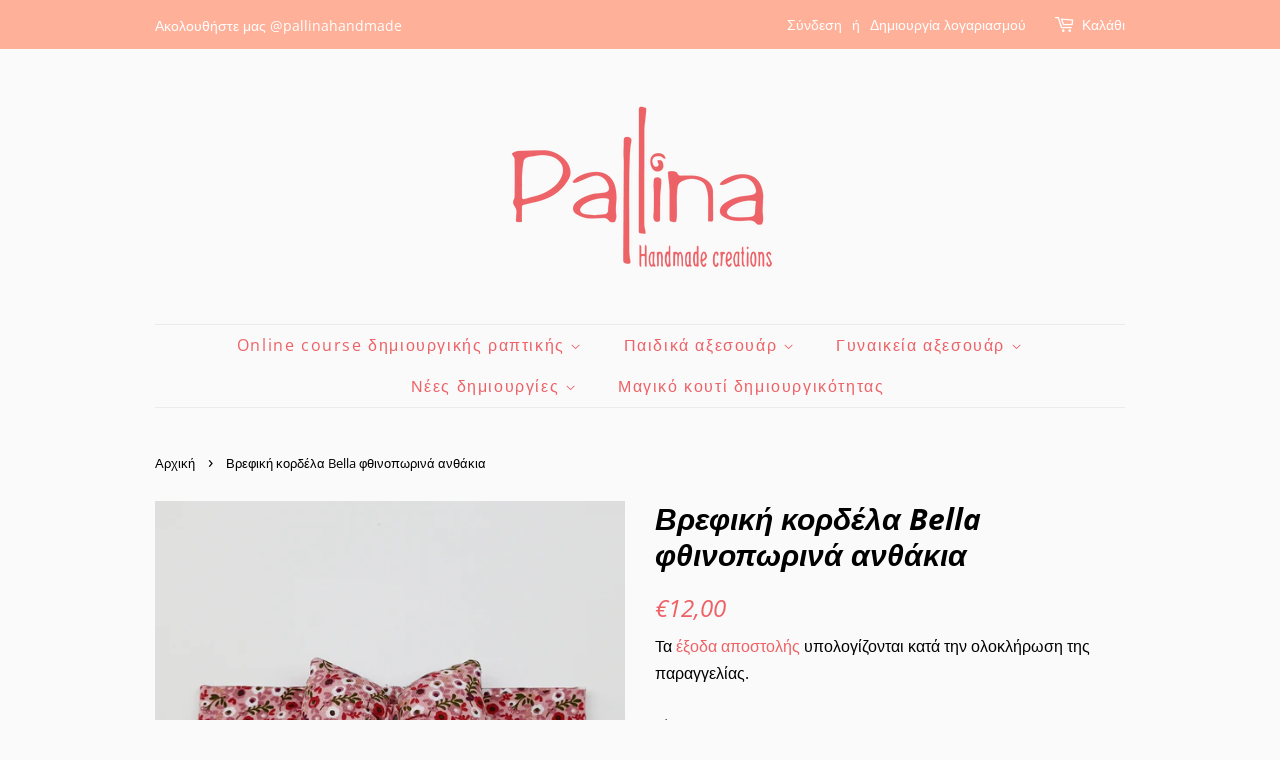

--- FILE ---
content_type: text/html; charset=utf-8
request_url: https://pallina.gr/products/%CE%B2%CF%81%CE%B5%CF%86%CE%B9%CE%BA%CE%AE-%CE%BA%CE%BF%CF%81%CE%B4%CE%AD%CE%BB%CE%B1-bella-%CF%86%CE%B8%CE%B9%CE%BD%CE%BF%CF%80%CF%89%CF%81%CE%B9%CE%BD%CE%AC-%CE%B1%CE%BD%CE%B8%CE%AC%CE%BA%CE%B9%CE%B1-1
body_size: 20658
content:
<!doctype html>
<html class="no-js" lang="el">
<head>
  
  <!-- Basic page needs ================================================== -->
  <meta charset="utf-8">
  <meta http-equiv="X-UA-Compatible" content="IE=edge,chrome=1">

  
  <link rel="shortcut icon" href="//pallina.gr/cdn/shop/files/Screen_Shot_2021-07-28_at_5.52.58_PM_32x32.png?v=1627484071" type="image/png" />
  

  <!-- Title and description ================================================== -->
  <title>
  Βρεφική κορδέλα Bella φθινοπωρινά ανθάκια &ndash; Pallina
  </title>

  
  <meta name="description" content="Βρεφική, χειροποίητη κορδέλα με φουσκωτό φιογκάκι με φθινοπωρινά ανθάκια! Βαμβακερή και ελαστική, αγκαλιάζει απαλά το κεφαλάκι της μικρής σας και την κάνει πολύ χαριτωμένη. Επιλέξτε την για να συμπληρώσετε το μοναδικά το  ντύσιμο της μικρής σας και να εντυπωσιάσετε με το γούστο και το στυλ σας! Τα αξεσουάρ Pallina πλέν">
  

  <!-- Social meta ================================================== -->
  <!-- /snippets/social-meta-tags.liquid -->




<meta property="og:site_name" content="Pallina">
<meta property="og:url" content="https://pallina.gr/products/%ce%b2%cf%81%ce%b5%cf%86%ce%b9%ce%ba%ce%ae-%ce%ba%ce%bf%cf%81%ce%b4%ce%ad%ce%bb%ce%b1-bella-%cf%86%ce%b8%ce%b9%ce%bd%ce%bf%cf%80%cf%89%cf%81%ce%b9%ce%bd%ce%ac-%ce%b1%ce%bd%ce%b8%ce%ac%ce%ba%ce%b9%ce%b1-1">
<meta property="og:title" content="Βρεφική κορδέλα Bella φθινοπωρινά ανθάκια">
<meta property="og:type" content="product">
<meta property="og:description" content="Βρεφική, χειροποίητη κορδέλα με φουσκωτό φιογκάκι με φθινοπωρινά ανθάκια! Βαμβακερή και ελαστική, αγκαλιάζει απαλά το κεφαλάκι της μικρής σας και την κάνει πολύ χαριτωμένη. Επιλέξτε την για να συμπληρώσετε το μοναδικά το  ντύσιμο της μικρής σας και να εντυπωσιάσετε με το γούστο και το στυλ σας! Τα αξεσουάρ Pallina πλέν">

  <meta property="og:price:amount" content="12,00">
  <meta property="og:price:currency" content="EUR">

<meta property="og:image" content="http://pallina.gr/cdn/shop/files/K009-480_1200x1200.jpg?v=1693162553">
<meta property="og:image:secure_url" content="https://pallina.gr/cdn/shop/files/K009-480_1200x1200.jpg?v=1693162553">


<meta name="twitter:card" content="summary_large_image">
<meta name="twitter:title" content="Βρεφική κορδέλα Bella φθινοπωρινά ανθάκια">
<meta name="twitter:description" content="Βρεφική, χειροποίητη κορδέλα με φουσκωτό φιογκάκι με φθινοπωρινά ανθάκια! Βαμβακερή και ελαστική, αγκαλιάζει απαλά το κεφαλάκι της μικρής σας και την κάνει πολύ χαριτωμένη. Επιλέξτε την για να συμπληρώσετε το μοναδικά το  ντύσιμο της μικρής σας και να εντυπωσιάσετε με το γούστο και το στυλ σας! Τα αξεσουάρ Pallina πλέν">


  <!-- Helpers ================================================== -->
  <link rel="canonical" href="https://pallina.gr/products/%ce%b2%cf%81%ce%b5%cf%86%ce%b9%ce%ba%ce%ae-%ce%ba%ce%bf%cf%81%ce%b4%ce%ad%ce%bb%ce%b1-bella-%cf%86%ce%b8%ce%b9%ce%bd%ce%bf%cf%80%cf%89%cf%81%ce%b9%ce%bd%ce%ac-%ce%b1%ce%bd%ce%b8%ce%ac%ce%ba%ce%b9%ce%b1-1">
  <meta name="viewport" content="width=device-width,initial-scale=1">
  <meta name="theme-color" content="#ed6267">

  <!-- CSS ================================================== -->
  <link href="//pallina.gr/cdn/shop/t/2/assets/timber.scss.css?v=6555904182228472621764388161" rel="stylesheet" type="text/css" media="all" />
  <link href="//pallina.gr/cdn/shop/t/2/assets/theme.scss.css?v=23635708294745768001764388161" rel="stylesheet" type="text/css" media="all" />
  <style data-shopify>
  :root {
    --color-body-text: #000000;
    --color-body: #fafafa;
  }
</style>


  <script>
    window.theme = window.theme || {};

    var theme = {
      strings: {
        addToCart: "Προσθήκη στο καλάθι",
        soldOut: "Εξαντλήθηκε",
        unavailable: "Μη διαθέσιμο",
        zoomClose: "Κλείσιμο (Esc)",
        zoomPrev: "Προηγούμενο (πλήκτρο αριστερού βέλους)",
        zoomNext: "Επόμενο (πλήκτρο δεξιού βέλους)",
        addressError: "Σφάλμα κατά την αναζήτηση της συγκεκριμένης διεύθυνσης",
        addressNoResults: "Δεν υπάρχουν αποτελέσματα για αυτήν τη διεύθυνση",
        addressQueryLimit: "Ξεπεράσατε το όριο χρήσης του Google API. Σκεφτείτε το ενδεχόμενο να κάνετε αναβάθμιση σε ένα \u003ca href=\"https:\/\/developers.google.com\/maps\/premium\/usage-limits\"\u003eΠρόγραμμα Premium\u003c\/a\u003e.",
        authError: "Παρουσιάστηκε πρόβλημα κατά τον έλεγχο ταυτότητας του κλειδιού API των Χαρτών Google."
      },
      settings: {
        // Adding some settings to allow the editor to update correctly when they are changed
        enableWideLayout: false,
        typeAccentTransform: false,
        typeAccentSpacing: true,
        baseFontSize: '17px',
        headerBaseFontSize: '30px',
        accentFontSize: '16px'
      },
      variables: {
        mediaQueryMedium: 'screen and (max-width: 768px)',
        bpSmall: false
      },
      moneyFormat: "€{{amount_with_comma_separator}}"
    };document.documentElement.className = document.documentElement.className.replace('no-js', 'supports-js');
  </script>

  <!-- Header hook for plugins ================================================== -->
  <script>window.performance && window.performance.mark && window.performance.mark('shopify.content_for_header.start');</script><meta name="facebook-domain-verification" content="p3j0qecni8ghm5pps8wd4ssk635d72">
<meta id="shopify-digital-wallet" name="shopify-digital-wallet" content="/58345291972/digital_wallets/dialog">
<link rel="alternate" type="application/json+oembed" href="https://pallina.gr/products/%ce%b2%cf%81%ce%b5%cf%86%ce%b9%ce%ba%ce%ae-%ce%ba%ce%bf%cf%81%ce%b4%ce%ad%ce%bb%ce%b1-bella-%cf%86%ce%b8%ce%b9%ce%bd%ce%bf%cf%80%cf%89%cf%81%ce%b9%ce%bd%ce%ac-%ce%b1%ce%bd%ce%b8%ce%ac%ce%ba%ce%b9%ce%b1-1.oembed">
<script async="async" src="/checkouts/internal/preloads.js?locale=el-GR"></script>
<script id="shopify-features" type="application/json">{"accessToken":"aeb84e821fd4cad152a6e5c50cc0b765","betas":["rich-media-storefront-analytics"],"domain":"pallina.gr","predictiveSearch":true,"shopId":58345291972,"locale":"el"}</script>
<script>var Shopify = Shopify || {};
Shopify.shop = "pallina-handmade.myshopify.com";
Shopify.locale = "el";
Shopify.currency = {"active":"EUR","rate":"1.0"};
Shopify.country = "GR";
Shopify.theme = {"name":"Minimal","id":124663267524,"schema_name":"Minimal","schema_version":"12.5.1","theme_store_id":380,"role":"main"};
Shopify.theme.handle = "null";
Shopify.theme.style = {"id":null,"handle":null};
Shopify.cdnHost = "pallina.gr/cdn";
Shopify.routes = Shopify.routes || {};
Shopify.routes.root = "/";</script>
<script type="module">!function(o){(o.Shopify=o.Shopify||{}).modules=!0}(window);</script>
<script>!function(o){function n(){var o=[];function n(){o.push(Array.prototype.slice.apply(arguments))}return n.q=o,n}var t=o.Shopify=o.Shopify||{};t.loadFeatures=n(),t.autoloadFeatures=n()}(window);</script>
<script id="shop-js-analytics" type="application/json">{"pageType":"product"}</script>
<script defer="defer" async type="module" src="//pallina.gr/cdn/shopifycloud/shop-js/modules/v2/client.init-shop-cart-sync_DdtMNZJs.el.esm.js"></script>
<script defer="defer" async type="module" src="//pallina.gr/cdn/shopifycloud/shop-js/modules/v2/chunk.common_C6ZZOMB-.esm.js"></script>
<script defer="defer" async type="module" src="//pallina.gr/cdn/shopifycloud/shop-js/modules/v2/chunk.modal_HD9BR_KP.esm.js"></script>
<script type="module">
  await import("//pallina.gr/cdn/shopifycloud/shop-js/modules/v2/client.init-shop-cart-sync_DdtMNZJs.el.esm.js");
await import("//pallina.gr/cdn/shopifycloud/shop-js/modules/v2/chunk.common_C6ZZOMB-.esm.js");
await import("//pallina.gr/cdn/shopifycloud/shop-js/modules/v2/chunk.modal_HD9BR_KP.esm.js");

  window.Shopify.SignInWithShop?.initShopCartSync?.({"fedCMEnabled":true,"windoidEnabled":true});

</script>
<script>(function() {
  var isLoaded = false;
  function asyncLoad() {
    if (isLoaded) return;
    isLoaded = true;
    var urls = ["https:\/\/gdprcdn.b-cdn.net\/js\/gdpr_cookie_consent.min.js?shop=pallina-handmade.myshopify.com","https:\/\/chimpstatic.com\/mcjs-connected\/js\/users\/afa7aa816f61123ccd62f5607\/ed7835509a57116295a082bd1.js?shop=pallina-handmade.myshopify.com"];
    for (var i = 0; i < urls.length; i++) {
      var s = document.createElement('script');
      s.type = 'text/javascript';
      s.async = true;
      s.src = urls[i];
      var x = document.getElementsByTagName('script')[0];
      x.parentNode.insertBefore(s, x);
    }
  };
  if(window.attachEvent) {
    window.attachEvent('onload', asyncLoad);
  } else {
    window.addEventListener('load', asyncLoad, false);
  }
})();</script>
<script id="__st">var __st={"a":58345291972,"offset":7200,"reqid":"e474c2b1-7e04-4c69-8067-78075be9e92f-1769895798","pageurl":"pallina.gr\/products\/%CE%B2%CF%81%CE%B5%CF%86%CE%B9%CE%BA%CE%AE-%CE%BA%CE%BF%CF%81%CE%B4%CE%AD%CE%BB%CE%B1-bella-%CF%86%CE%B8%CE%B9%CE%BD%CE%BF%CF%80%CF%89%CF%81%CE%B9%CE%BD%CE%AC-%CE%B1%CE%BD%CE%B8%CE%AC%CE%BA%CE%B9%CE%B1-1","u":"552d53b889ab","p":"product","rtyp":"product","rid":8738417869123};</script>
<script>window.ShopifyPaypalV4VisibilityTracking = true;</script>
<script id="captcha-bootstrap">!function(){'use strict';const t='contact',e='account',n='new_comment',o=[[t,t],['blogs',n],['comments',n],[t,'customer']],c=[[e,'customer_login'],[e,'guest_login'],[e,'recover_customer_password'],[e,'create_customer']],r=t=>t.map((([t,e])=>`form[action*='/${t}']:not([data-nocaptcha='true']) input[name='form_type'][value='${e}']`)).join(','),a=t=>()=>t?[...document.querySelectorAll(t)].map((t=>t.form)):[];function s(){const t=[...o],e=r(t);return a(e)}const i='password',u='form_key',d=['recaptcha-v3-token','g-recaptcha-response','h-captcha-response',i],f=()=>{try{return window.sessionStorage}catch{return}},m='__shopify_v',_=t=>t.elements[u];function p(t,e,n=!1){try{const o=window.sessionStorage,c=JSON.parse(o.getItem(e)),{data:r}=function(t){const{data:e,action:n}=t;return t[m]||n?{data:e,action:n}:{data:t,action:n}}(c);for(const[e,n]of Object.entries(r))t.elements[e]&&(t.elements[e].value=n);n&&o.removeItem(e)}catch(o){console.error('form repopulation failed',{error:o})}}const l='form_type',E='cptcha';function T(t){t.dataset[E]=!0}const w=window,h=w.document,L='Shopify',v='ce_forms',y='captcha';let A=!1;((t,e)=>{const n=(g='f06e6c50-85a8-45c8-87d0-21a2b65856fe',I='https://cdn.shopify.com/shopifycloud/storefront-forms-hcaptcha/ce_storefront_forms_captcha_hcaptcha.v1.5.2.iife.js',D={infoText:'Προστατεύεται με το hCaptcha',privacyText:'Απόρρητο',termsText:'Όροι'},(t,e,n)=>{const o=w[L][v],c=o.bindForm;if(c)return c(t,g,e,D).then(n);var r;o.q.push([[t,g,e,D],n]),r=I,A||(h.body.append(Object.assign(h.createElement('script'),{id:'captcha-provider',async:!0,src:r})),A=!0)});var g,I,D;w[L]=w[L]||{},w[L][v]=w[L][v]||{},w[L][v].q=[],w[L][y]=w[L][y]||{},w[L][y].protect=function(t,e){n(t,void 0,e),T(t)},Object.freeze(w[L][y]),function(t,e,n,w,h,L){const[v,y,A,g]=function(t,e,n){const i=e?o:[],u=t?c:[],d=[...i,...u],f=r(d),m=r(i),_=r(d.filter((([t,e])=>n.includes(e))));return[a(f),a(m),a(_),s()]}(w,h,L),I=t=>{const e=t.target;return e instanceof HTMLFormElement?e:e&&e.form},D=t=>v().includes(t);t.addEventListener('submit',(t=>{const e=I(t);if(!e)return;const n=D(e)&&!e.dataset.hcaptchaBound&&!e.dataset.recaptchaBound,o=_(e),c=g().includes(e)&&(!o||!o.value);(n||c)&&t.preventDefault(),c&&!n&&(function(t){try{if(!f())return;!function(t){const e=f();if(!e)return;const n=_(t);if(!n)return;const o=n.value;o&&e.removeItem(o)}(t);const e=Array.from(Array(32),(()=>Math.random().toString(36)[2])).join('');!function(t,e){_(t)||t.append(Object.assign(document.createElement('input'),{type:'hidden',name:u})),t.elements[u].value=e}(t,e),function(t,e){const n=f();if(!n)return;const o=[...t.querySelectorAll(`input[type='${i}']`)].map((({name:t})=>t)),c=[...d,...o],r={};for(const[a,s]of new FormData(t).entries())c.includes(a)||(r[a]=s);n.setItem(e,JSON.stringify({[m]:1,action:t.action,data:r}))}(t,e)}catch(e){console.error('failed to persist form',e)}}(e),e.submit())}));const S=(t,e)=>{t&&!t.dataset[E]&&(n(t,e.some((e=>e===t))),T(t))};for(const o of['focusin','change'])t.addEventListener(o,(t=>{const e=I(t);D(e)&&S(e,y())}));const B=e.get('form_key'),M=e.get(l),P=B&&M;t.addEventListener('DOMContentLoaded',(()=>{const t=y();if(P)for(const e of t)e.elements[l].value===M&&p(e,B);[...new Set([...A(),...v().filter((t=>'true'===t.dataset.shopifyCaptcha))])].forEach((e=>S(e,t)))}))}(h,new URLSearchParams(w.location.search),n,t,e,['guest_login'])})(!0,!0)}();</script>
<script integrity="sha256-4kQ18oKyAcykRKYeNunJcIwy7WH5gtpwJnB7kiuLZ1E=" data-source-attribution="shopify.loadfeatures" defer="defer" src="//pallina.gr/cdn/shopifycloud/storefront/assets/storefront/load_feature-a0a9edcb.js" crossorigin="anonymous"></script>
<script data-source-attribution="shopify.dynamic_checkout.dynamic.init">var Shopify=Shopify||{};Shopify.PaymentButton=Shopify.PaymentButton||{isStorefrontPortableWallets:!0,init:function(){window.Shopify.PaymentButton.init=function(){};var t=document.createElement("script");t.src="https://pallina.gr/cdn/shopifycloud/portable-wallets/latest/portable-wallets.el.js",t.type="module",document.head.appendChild(t)}};
</script>
<script data-source-attribution="shopify.dynamic_checkout.buyer_consent">
  function portableWalletsHideBuyerConsent(e){var t=document.getElementById("shopify-buyer-consent"),n=document.getElementById("shopify-subscription-policy-button");t&&n&&(t.classList.add("hidden"),t.setAttribute("aria-hidden","true"),n.removeEventListener("click",e))}function portableWalletsShowBuyerConsent(e){var t=document.getElementById("shopify-buyer-consent"),n=document.getElementById("shopify-subscription-policy-button");t&&n&&(t.classList.remove("hidden"),t.removeAttribute("aria-hidden"),n.addEventListener("click",e))}window.Shopify?.PaymentButton&&(window.Shopify.PaymentButton.hideBuyerConsent=portableWalletsHideBuyerConsent,window.Shopify.PaymentButton.showBuyerConsent=portableWalletsShowBuyerConsent);
</script>
<script>
  function portableWalletsCleanup(e){e&&e.src&&console.error("Failed to load portable wallets script "+e.src);var t=document.querySelectorAll("shopify-accelerated-checkout .shopify-payment-button__skeleton, shopify-accelerated-checkout-cart .wallet-cart-button__skeleton"),e=document.getElementById("shopify-buyer-consent");for(let e=0;e<t.length;e++)t[e].remove();e&&e.remove()}function portableWalletsNotLoadedAsModule(e){e instanceof ErrorEvent&&"string"==typeof e.message&&e.message.includes("import.meta")&&"string"==typeof e.filename&&e.filename.includes("portable-wallets")&&(window.removeEventListener("error",portableWalletsNotLoadedAsModule),window.Shopify.PaymentButton.failedToLoad=e,"loading"===document.readyState?document.addEventListener("DOMContentLoaded",window.Shopify.PaymentButton.init):window.Shopify.PaymentButton.init())}window.addEventListener("error",portableWalletsNotLoadedAsModule);
</script>

<script type="module" src="https://pallina.gr/cdn/shopifycloud/portable-wallets/latest/portable-wallets.el.js" onError="portableWalletsCleanup(this)" crossorigin="anonymous"></script>
<script nomodule>
  document.addEventListener("DOMContentLoaded", portableWalletsCleanup);
</script>

<link id="shopify-accelerated-checkout-styles" rel="stylesheet" media="screen" href="https://pallina.gr/cdn/shopifycloud/portable-wallets/latest/accelerated-checkout-backwards-compat.css" crossorigin="anonymous">
<style id="shopify-accelerated-checkout-cart">
        #shopify-buyer-consent {
  margin-top: 1em;
  display: inline-block;
  width: 100%;
}

#shopify-buyer-consent.hidden {
  display: none;
}

#shopify-subscription-policy-button {
  background: none;
  border: none;
  padding: 0;
  text-decoration: underline;
  font-size: inherit;
  cursor: pointer;
}

#shopify-subscription-policy-button::before {
  box-shadow: none;
}

      </style>

<script>window.performance && window.performance.mark && window.performance.mark('shopify.content_for_header.end');</script>

  <script src="//pallina.gr/cdn/shop/t/2/assets/jquery-2.2.3.min.js?v=58211863146907186831625842333" type="text/javascript"></script>

  <script src="//pallina.gr/cdn/shop/t/2/assets/lazysizes.min.js?v=155223123402716617051625842333" async="async"></script>

  
  

<link href="https://monorail-edge.shopifysvc.com" rel="dns-prefetch">
<script>(function(){if ("sendBeacon" in navigator && "performance" in window) {try {var session_token_from_headers = performance.getEntriesByType('navigation')[0].serverTiming.find(x => x.name == '_s').description;} catch {var session_token_from_headers = undefined;}var session_cookie_matches = document.cookie.match(/_shopify_s=([^;]*)/);var session_token_from_cookie = session_cookie_matches && session_cookie_matches.length === 2 ? session_cookie_matches[1] : "";var session_token = session_token_from_headers || session_token_from_cookie || "";function handle_abandonment_event(e) {var entries = performance.getEntries().filter(function(entry) {return /monorail-edge.shopifysvc.com/.test(entry.name);});if (!window.abandonment_tracked && entries.length === 0) {window.abandonment_tracked = true;var currentMs = Date.now();var navigation_start = performance.timing.navigationStart;var payload = {shop_id: 58345291972,url: window.location.href,navigation_start,duration: currentMs - navigation_start,session_token,page_type: "product"};window.navigator.sendBeacon("https://monorail-edge.shopifysvc.com/v1/produce", JSON.stringify({schema_id: "online_store_buyer_site_abandonment/1.1",payload: payload,metadata: {event_created_at_ms: currentMs,event_sent_at_ms: currentMs}}));}}window.addEventListener('pagehide', handle_abandonment_event);}}());</script>
<script id="web-pixels-manager-setup">(function e(e,d,r,n,o){if(void 0===o&&(o={}),!Boolean(null===(a=null===(i=window.Shopify)||void 0===i?void 0:i.analytics)||void 0===a?void 0:a.replayQueue)){var i,a;window.Shopify=window.Shopify||{};var t=window.Shopify;t.analytics=t.analytics||{};var s=t.analytics;s.replayQueue=[],s.publish=function(e,d,r){return s.replayQueue.push([e,d,r]),!0};try{self.performance.mark("wpm:start")}catch(e){}var l=function(){var e={modern:/Edge?\/(1{2}[4-9]|1[2-9]\d|[2-9]\d{2}|\d{4,})\.\d+(\.\d+|)|Firefox\/(1{2}[4-9]|1[2-9]\d|[2-9]\d{2}|\d{4,})\.\d+(\.\d+|)|Chrom(ium|e)\/(9{2}|\d{3,})\.\d+(\.\d+|)|(Maci|X1{2}).+ Version\/(15\.\d+|(1[6-9]|[2-9]\d|\d{3,})\.\d+)([,.]\d+|)( \(\w+\)|)( Mobile\/\w+|) Safari\/|Chrome.+OPR\/(9{2}|\d{3,})\.\d+\.\d+|(CPU[ +]OS|iPhone[ +]OS|CPU[ +]iPhone|CPU IPhone OS|CPU iPad OS)[ +]+(15[._]\d+|(1[6-9]|[2-9]\d|\d{3,})[._]\d+)([._]\d+|)|Android:?[ /-](13[3-9]|1[4-9]\d|[2-9]\d{2}|\d{4,})(\.\d+|)(\.\d+|)|Android.+Firefox\/(13[5-9]|1[4-9]\d|[2-9]\d{2}|\d{4,})\.\d+(\.\d+|)|Android.+Chrom(ium|e)\/(13[3-9]|1[4-9]\d|[2-9]\d{2}|\d{4,})\.\d+(\.\d+|)|SamsungBrowser\/([2-9]\d|\d{3,})\.\d+/,legacy:/Edge?\/(1[6-9]|[2-9]\d|\d{3,})\.\d+(\.\d+|)|Firefox\/(5[4-9]|[6-9]\d|\d{3,})\.\d+(\.\d+|)|Chrom(ium|e)\/(5[1-9]|[6-9]\d|\d{3,})\.\d+(\.\d+|)([\d.]+$|.*Safari\/(?![\d.]+ Edge\/[\d.]+$))|(Maci|X1{2}).+ Version\/(10\.\d+|(1[1-9]|[2-9]\d|\d{3,})\.\d+)([,.]\d+|)( \(\w+\)|)( Mobile\/\w+|) Safari\/|Chrome.+OPR\/(3[89]|[4-9]\d|\d{3,})\.\d+\.\d+|(CPU[ +]OS|iPhone[ +]OS|CPU[ +]iPhone|CPU IPhone OS|CPU iPad OS)[ +]+(10[._]\d+|(1[1-9]|[2-9]\d|\d{3,})[._]\d+)([._]\d+|)|Android:?[ /-](13[3-9]|1[4-9]\d|[2-9]\d{2}|\d{4,})(\.\d+|)(\.\d+|)|Mobile Safari.+OPR\/([89]\d|\d{3,})\.\d+\.\d+|Android.+Firefox\/(13[5-9]|1[4-9]\d|[2-9]\d{2}|\d{4,})\.\d+(\.\d+|)|Android.+Chrom(ium|e)\/(13[3-9]|1[4-9]\d|[2-9]\d{2}|\d{4,})\.\d+(\.\d+|)|Android.+(UC? ?Browser|UCWEB|U3)[ /]?(15\.([5-9]|\d{2,})|(1[6-9]|[2-9]\d|\d{3,})\.\d+)\.\d+|SamsungBrowser\/(5\.\d+|([6-9]|\d{2,})\.\d+)|Android.+MQ{2}Browser\/(14(\.(9|\d{2,})|)|(1[5-9]|[2-9]\d|\d{3,})(\.\d+|))(\.\d+|)|K[Aa][Ii]OS\/(3\.\d+|([4-9]|\d{2,})\.\d+)(\.\d+|)/},d=e.modern,r=e.legacy,n=navigator.userAgent;return n.match(d)?"modern":n.match(r)?"legacy":"unknown"}(),u="modern"===l?"modern":"legacy",c=(null!=n?n:{modern:"",legacy:""})[u],f=function(e){return[e.baseUrl,"/wpm","/b",e.hashVersion,"modern"===e.buildTarget?"m":"l",".js"].join("")}({baseUrl:d,hashVersion:r,buildTarget:u}),m=function(e){var d=e.version,r=e.bundleTarget,n=e.surface,o=e.pageUrl,i=e.monorailEndpoint;return{emit:function(e){var a=e.status,t=e.errorMsg,s=(new Date).getTime(),l=JSON.stringify({metadata:{event_sent_at_ms:s},events:[{schema_id:"web_pixels_manager_load/3.1",payload:{version:d,bundle_target:r,page_url:o,status:a,surface:n,error_msg:t},metadata:{event_created_at_ms:s}}]});if(!i)return console&&console.warn&&console.warn("[Web Pixels Manager] No Monorail endpoint provided, skipping logging."),!1;try{return self.navigator.sendBeacon.bind(self.navigator)(i,l)}catch(e){}var u=new XMLHttpRequest;try{return u.open("POST",i,!0),u.setRequestHeader("Content-Type","text/plain"),u.send(l),!0}catch(e){return console&&console.warn&&console.warn("[Web Pixels Manager] Got an unhandled error while logging to Monorail."),!1}}}}({version:r,bundleTarget:l,surface:e.surface,pageUrl:self.location.href,monorailEndpoint:e.monorailEndpoint});try{o.browserTarget=l,function(e){var d=e.src,r=e.async,n=void 0===r||r,o=e.onload,i=e.onerror,a=e.sri,t=e.scriptDataAttributes,s=void 0===t?{}:t,l=document.createElement("script"),u=document.querySelector("head"),c=document.querySelector("body");if(l.async=n,l.src=d,a&&(l.integrity=a,l.crossOrigin="anonymous"),s)for(var f in s)if(Object.prototype.hasOwnProperty.call(s,f))try{l.dataset[f]=s[f]}catch(e){}if(o&&l.addEventListener("load",o),i&&l.addEventListener("error",i),u)u.appendChild(l);else{if(!c)throw new Error("Did not find a head or body element to append the script");c.appendChild(l)}}({src:f,async:!0,onload:function(){if(!function(){var e,d;return Boolean(null===(d=null===(e=window.Shopify)||void 0===e?void 0:e.analytics)||void 0===d?void 0:d.initialized)}()){var d=window.webPixelsManager.init(e)||void 0;if(d){var r=window.Shopify.analytics;r.replayQueue.forEach((function(e){var r=e[0],n=e[1],o=e[2];d.publishCustomEvent(r,n,o)})),r.replayQueue=[],r.publish=d.publishCustomEvent,r.visitor=d.visitor,r.initialized=!0}}},onerror:function(){return m.emit({status:"failed",errorMsg:"".concat(f," has failed to load")})},sri:function(e){var d=/^sha384-[A-Za-z0-9+/=]+$/;return"string"==typeof e&&d.test(e)}(c)?c:"",scriptDataAttributes:o}),m.emit({status:"loading"})}catch(e){m.emit({status:"failed",errorMsg:(null==e?void 0:e.message)||"Unknown error"})}}})({shopId: 58345291972,storefrontBaseUrl: "https://pallina.gr",extensionsBaseUrl: "https://extensions.shopifycdn.com/cdn/shopifycloud/web-pixels-manager",monorailEndpoint: "https://monorail-edge.shopifysvc.com/unstable/produce_batch",surface: "storefront-renderer",enabledBetaFlags: ["2dca8a86"],webPixelsConfigList: [{"id":"972325187","configuration":"{\"config\":\"{\\\"pixel_id\\\":\\\"G-JWC26YMQ1N\\\",\\\"gtag_events\\\":[{\\\"type\\\":\\\"purchase\\\",\\\"action_label\\\":\\\"G-JWC26YMQ1N\\\"},{\\\"type\\\":\\\"page_view\\\",\\\"action_label\\\":\\\"G-JWC26YMQ1N\\\"},{\\\"type\\\":\\\"view_item\\\",\\\"action_label\\\":\\\"G-JWC26YMQ1N\\\"},{\\\"type\\\":\\\"search\\\",\\\"action_label\\\":\\\"G-JWC26YMQ1N\\\"},{\\\"type\\\":\\\"add_to_cart\\\",\\\"action_label\\\":\\\"G-JWC26YMQ1N\\\"},{\\\"type\\\":\\\"begin_checkout\\\",\\\"action_label\\\":\\\"G-JWC26YMQ1N\\\"},{\\\"type\\\":\\\"add_payment_info\\\",\\\"action_label\\\":\\\"G-JWC26YMQ1N\\\"}],\\\"enable_monitoring_mode\\\":false}\"}","eventPayloadVersion":"v1","runtimeContext":"OPEN","scriptVersion":"b2a88bafab3e21179ed38636efcd8a93","type":"APP","apiClientId":1780363,"privacyPurposes":[],"dataSharingAdjustments":{"protectedCustomerApprovalScopes":["read_customer_address","read_customer_email","read_customer_name","read_customer_personal_data","read_customer_phone"]}},{"id":"359006531","configuration":"{\"pixel_id\":\"555813769543571\",\"pixel_type\":\"facebook_pixel\",\"metaapp_system_user_token\":\"-\"}","eventPayloadVersion":"v1","runtimeContext":"OPEN","scriptVersion":"ca16bc87fe92b6042fbaa3acc2fbdaa6","type":"APP","apiClientId":2329312,"privacyPurposes":["ANALYTICS","MARKETING","SALE_OF_DATA"],"dataSharingAdjustments":{"protectedCustomerApprovalScopes":["read_customer_address","read_customer_email","read_customer_name","read_customer_personal_data","read_customer_phone"]}},{"id":"176161091","configuration":"{\"tagID\":\"2613786632395\"}","eventPayloadVersion":"v1","runtimeContext":"STRICT","scriptVersion":"18031546ee651571ed29edbe71a3550b","type":"APP","apiClientId":3009811,"privacyPurposes":["ANALYTICS","MARKETING","SALE_OF_DATA"],"dataSharingAdjustments":{"protectedCustomerApprovalScopes":["read_customer_address","read_customer_email","read_customer_name","read_customer_personal_data","read_customer_phone"]}},{"id":"shopify-app-pixel","configuration":"{}","eventPayloadVersion":"v1","runtimeContext":"STRICT","scriptVersion":"0450","apiClientId":"shopify-pixel","type":"APP","privacyPurposes":["ANALYTICS","MARKETING"]},{"id":"shopify-custom-pixel","eventPayloadVersion":"v1","runtimeContext":"LAX","scriptVersion":"0450","apiClientId":"shopify-pixel","type":"CUSTOM","privacyPurposes":["ANALYTICS","MARKETING"]}],isMerchantRequest: false,initData: {"shop":{"name":"Pallina","paymentSettings":{"currencyCode":"EUR"},"myshopifyDomain":"pallina-handmade.myshopify.com","countryCode":"GR","storefrontUrl":"https:\/\/pallina.gr"},"customer":null,"cart":null,"checkout":null,"productVariants":[{"price":{"amount":12.0,"currencyCode":"EUR"},"product":{"title":"Βρεφική κορδέλα Bella φθινοπωρινά ανθάκια","vendor":"Pallina","id":"8738417869123","untranslatedTitle":"Βρεφική κορδέλα Bella φθινοπωρινά ανθάκια","url":"\/products\/%CE%B2%CF%81%CE%B5%CF%86%CE%B9%CE%BA%CE%AE-%CE%BA%CE%BF%CF%81%CE%B4%CE%AD%CE%BB%CE%B1-bella-%CF%86%CE%B8%CE%B9%CE%BD%CE%BF%CF%80%CF%89%CF%81%CE%B9%CE%BD%CE%AC-%CE%B1%CE%BD%CE%B8%CE%AC%CE%BA%CE%B9%CE%B1-1","type":""},"id":"47094631039299","image":{"src":"\/\/pallina.gr\/cdn\/shop\/files\/K009-480.jpg?v=1693162553"},"sku":"","title":"0-3 μηνών","untranslatedTitle":"0-3 μηνών"},{"price":{"amount":12.0,"currencyCode":"EUR"},"product":{"title":"Βρεφική κορδέλα Bella φθινοπωρινά ανθάκια","vendor":"Pallina","id":"8738417869123","untranslatedTitle":"Βρεφική κορδέλα Bella φθινοπωρινά ανθάκια","url":"\/products\/%CE%B2%CF%81%CE%B5%CF%86%CE%B9%CE%BA%CE%AE-%CE%BA%CE%BF%CF%81%CE%B4%CE%AD%CE%BB%CE%B1-bella-%CF%86%CE%B8%CE%B9%CE%BD%CE%BF%CF%80%CF%89%CF%81%CE%B9%CE%BD%CE%AC-%CE%B1%CE%BD%CE%B8%CE%AC%CE%BA%CE%B9%CE%B1-1","type":""},"id":"47094631072067","image":{"src":"\/\/pallina.gr\/cdn\/shop\/files\/K009-480.jpg?v=1693162553"},"sku":"","title":"3-6 μηνών","untranslatedTitle":"3-6 μηνών"},{"price":{"amount":12.0,"currencyCode":"EUR"},"product":{"title":"Βρεφική κορδέλα Bella φθινοπωρινά ανθάκια","vendor":"Pallina","id":"8738417869123","untranslatedTitle":"Βρεφική κορδέλα Bella φθινοπωρινά ανθάκια","url":"\/products\/%CE%B2%CF%81%CE%B5%CF%86%CE%B9%CE%BA%CE%AE-%CE%BA%CE%BF%CF%81%CE%B4%CE%AD%CE%BB%CE%B1-bella-%CF%86%CE%B8%CE%B9%CE%BD%CE%BF%CF%80%CF%89%CF%81%CE%B9%CE%BD%CE%AC-%CE%B1%CE%BD%CE%B8%CE%AC%CE%BA%CE%B9%CE%B1-1","type":""},"id":"47094631104835","image":{"src":"\/\/pallina.gr\/cdn\/shop\/files\/K009-480.jpg?v=1693162553"},"sku":"","title":"6-12 μηνών","untranslatedTitle":"6-12 μηνών"},{"price":{"amount":12.0,"currencyCode":"EUR"},"product":{"title":"Βρεφική κορδέλα Bella φθινοπωρινά ανθάκια","vendor":"Pallina","id":"8738417869123","untranslatedTitle":"Βρεφική κορδέλα Bella φθινοπωρινά ανθάκια","url":"\/products\/%CE%B2%CF%81%CE%B5%CF%86%CE%B9%CE%BA%CE%AE-%CE%BA%CE%BF%CF%81%CE%B4%CE%AD%CE%BB%CE%B1-bella-%CF%86%CE%B8%CE%B9%CE%BD%CE%BF%CF%80%CF%89%CF%81%CE%B9%CE%BD%CE%AC-%CE%B1%CE%BD%CE%B8%CE%AC%CE%BA%CE%B9%CE%B1-1","type":""},"id":"47094631137603","image":{"src":"\/\/pallina.gr\/cdn\/shop\/files\/K009-480.jpg?v=1693162553"},"sku":"","title":"12-18 μηνών","untranslatedTitle":"12-18 μηνών"},{"price":{"amount":12.0,"currencyCode":"EUR"},"product":{"title":"Βρεφική κορδέλα Bella φθινοπωρινά ανθάκια","vendor":"Pallina","id":"8738417869123","untranslatedTitle":"Βρεφική κορδέλα Bella φθινοπωρινά ανθάκια","url":"\/products\/%CE%B2%CF%81%CE%B5%CF%86%CE%B9%CE%BA%CE%AE-%CE%BA%CE%BF%CF%81%CE%B4%CE%AD%CE%BB%CE%B1-bella-%CF%86%CE%B8%CE%B9%CE%BD%CE%BF%CF%80%CF%89%CF%81%CE%B9%CE%BD%CE%AC-%CE%B1%CE%BD%CE%B8%CE%AC%CE%BA%CE%B9%CE%B1-1","type":""},"id":"47094631170371","image":{"src":"\/\/pallina.gr\/cdn\/shop\/files\/K009-480.jpg?v=1693162553"},"sku":"","title":"18-24 μηνών","untranslatedTitle":"18-24 μηνών"},{"price":{"amount":13.0,"currencyCode":"EUR"},"product":{"title":"Βρεφική κορδέλα Bella φθινοπωρινά ανθάκια","vendor":"Pallina","id":"8738417869123","untranslatedTitle":"Βρεφική κορδέλα Bella φθινοπωρινά ανθάκια","url":"\/products\/%CE%B2%CF%81%CE%B5%CF%86%CE%B9%CE%BA%CE%AE-%CE%BA%CE%BF%CF%81%CE%B4%CE%AD%CE%BB%CE%B1-bella-%CF%86%CE%B8%CE%B9%CE%BD%CE%BF%CF%80%CF%89%CF%81%CE%B9%CE%BD%CE%AC-%CE%B1%CE%BD%CE%B8%CE%AC%CE%BA%CE%B9%CE%B1-1","type":""},"id":"47094631203139","image":{"src":"\/\/pallina.gr\/cdn\/shop\/files\/K009-480.jpg?v=1693162553"},"sku":"","title":"2-4 ετών","untranslatedTitle":"2-4 ετών"},{"price":{"amount":13.0,"currencyCode":"EUR"},"product":{"title":"Βρεφική κορδέλα Bella φθινοπωρινά ανθάκια","vendor":"Pallina","id":"8738417869123","untranslatedTitle":"Βρεφική κορδέλα Bella φθινοπωρινά ανθάκια","url":"\/products\/%CE%B2%CF%81%CE%B5%CF%86%CE%B9%CE%BA%CE%AE-%CE%BA%CE%BF%CF%81%CE%B4%CE%AD%CE%BB%CE%B1-bella-%CF%86%CE%B8%CE%B9%CE%BD%CE%BF%CF%80%CF%89%CF%81%CE%B9%CE%BD%CE%AC-%CE%B1%CE%BD%CE%B8%CE%AC%CE%BA%CE%B9%CE%B1-1","type":""},"id":"47094631235907","image":{"src":"\/\/pallina.gr\/cdn\/shop\/files\/K009-480.jpg?v=1693162553"},"sku":"","title":"4-6 ετών","untranslatedTitle":"4-6 ετών"}],"purchasingCompany":null},},"https://pallina.gr/cdn","1d2a099fw23dfb22ep557258f5m7a2edbae",{"modern":"","legacy":""},{"shopId":"58345291972","storefrontBaseUrl":"https:\/\/pallina.gr","extensionBaseUrl":"https:\/\/extensions.shopifycdn.com\/cdn\/shopifycloud\/web-pixels-manager","surface":"storefront-renderer","enabledBetaFlags":"[\"2dca8a86\"]","isMerchantRequest":"false","hashVersion":"1d2a099fw23dfb22ep557258f5m7a2edbae","publish":"custom","events":"[[\"page_viewed\",{}],[\"product_viewed\",{\"productVariant\":{\"price\":{\"amount\":12.0,\"currencyCode\":\"EUR\"},\"product\":{\"title\":\"Βρεφική κορδέλα Bella φθινοπωρινά ανθάκια\",\"vendor\":\"Pallina\",\"id\":\"8738417869123\",\"untranslatedTitle\":\"Βρεφική κορδέλα Bella φθινοπωρινά ανθάκια\",\"url\":\"\/products\/%CE%B2%CF%81%CE%B5%CF%86%CE%B9%CE%BA%CE%AE-%CE%BA%CE%BF%CF%81%CE%B4%CE%AD%CE%BB%CE%B1-bella-%CF%86%CE%B8%CE%B9%CE%BD%CE%BF%CF%80%CF%89%CF%81%CE%B9%CE%BD%CE%AC-%CE%B1%CE%BD%CE%B8%CE%AC%CE%BA%CE%B9%CE%B1-1\",\"type\":\"\"},\"id\":\"47094631137603\",\"image\":{\"src\":\"\/\/pallina.gr\/cdn\/shop\/files\/K009-480.jpg?v=1693162553\"},\"sku\":\"\",\"title\":\"12-18 μηνών\",\"untranslatedTitle\":\"12-18 μηνών\"}}]]"});</script><script>
  window.ShopifyAnalytics = window.ShopifyAnalytics || {};
  window.ShopifyAnalytics.meta = window.ShopifyAnalytics.meta || {};
  window.ShopifyAnalytics.meta.currency = 'EUR';
  var meta = {"product":{"id":8738417869123,"gid":"gid:\/\/shopify\/Product\/8738417869123","vendor":"Pallina","type":"","handle":"βρεφική-κορδέλα-bella-φθινοπωρινά-ανθάκια-1","variants":[{"id":47094631039299,"price":1200,"name":"Βρεφική κορδέλα Bella φθινοπωρινά ανθάκια - 0-3 μηνών","public_title":"0-3 μηνών","sku":""},{"id":47094631072067,"price":1200,"name":"Βρεφική κορδέλα Bella φθινοπωρινά ανθάκια - 3-6 μηνών","public_title":"3-6 μηνών","sku":""},{"id":47094631104835,"price":1200,"name":"Βρεφική κορδέλα Bella φθινοπωρινά ανθάκια - 6-12 μηνών","public_title":"6-12 μηνών","sku":""},{"id":47094631137603,"price":1200,"name":"Βρεφική κορδέλα Bella φθινοπωρινά ανθάκια - 12-18 μηνών","public_title":"12-18 μηνών","sku":""},{"id":47094631170371,"price":1200,"name":"Βρεφική κορδέλα Bella φθινοπωρινά ανθάκια - 18-24 μηνών","public_title":"18-24 μηνών","sku":""},{"id":47094631203139,"price":1300,"name":"Βρεφική κορδέλα Bella φθινοπωρινά ανθάκια - 2-4 ετών","public_title":"2-4 ετών","sku":""},{"id":47094631235907,"price":1300,"name":"Βρεφική κορδέλα Bella φθινοπωρινά ανθάκια - 4-6 ετών","public_title":"4-6 ετών","sku":""}],"remote":false},"page":{"pageType":"product","resourceType":"product","resourceId":8738417869123,"requestId":"e474c2b1-7e04-4c69-8067-78075be9e92f-1769895798"}};
  for (var attr in meta) {
    window.ShopifyAnalytics.meta[attr] = meta[attr];
  }
</script>
<script class="analytics">
  (function () {
    var customDocumentWrite = function(content) {
      var jquery = null;

      if (window.jQuery) {
        jquery = window.jQuery;
      } else if (window.Checkout && window.Checkout.$) {
        jquery = window.Checkout.$;
      }

      if (jquery) {
        jquery('body').append(content);
      }
    };

    var hasLoggedConversion = function(token) {
      if (token) {
        return document.cookie.indexOf('loggedConversion=' + token) !== -1;
      }
      return false;
    }

    var setCookieIfConversion = function(token) {
      if (token) {
        var twoMonthsFromNow = new Date(Date.now());
        twoMonthsFromNow.setMonth(twoMonthsFromNow.getMonth() + 2);

        document.cookie = 'loggedConversion=' + token + '; expires=' + twoMonthsFromNow;
      }
    }

    var trekkie = window.ShopifyAnalytics.lib = window.trekkie = window.trekkie || [];
    if (trekkie.integrations) {
      return;
    }
    trekkie.methods = [
      'identify',
      'page',
      'ready',
      'track',
      'trackForm',
      'trackLink'
    ];
    trekkie.factory = function(method) {
      return function() {
        var args = Array.prototype.slice.call(arguments);
        args.unshift(method);
        trekkie.push(args);
        return trekkie;
      };
    };
    for (var i = 0; i < trekkie.methods.length; i++) {
      var key = trekkie.methods[i];
      trekkie[key] = trekkie.factory(key);
    }
    trekkie.load = function(config) {
      trekkie.config = config || {};
      trekkie.config.initialDocumentCookie = document.cookie;
      var first = document.getElementsByTagName('script')[0];
      var script = document.createElement('script');
      script.type = 'text/javascript';
      script.onerror = function(e) {
        var scriptFallback = document.createElement('script');
        scriptFallback.type = 'text/javascript';
        scriptFallback.onerror = function(error) {
                var Monorail = {
      produce: function produce(monorailDomain, schemaId, payload) {
        var currentMs = new Date().getTime();
        var event = {
          schema_id: schemaId,
          payload: payload,
          metadata: {
            event_created_at_ms: currentMs,
            event_sent_at_ms: currentMs
          }
        };
        return Monorail.sendRequest("https://" + monorailDomain + "/v1/produce", JSON.stringify(event));
      },
      sendRequest: function sendRequest(endpointUrl, payload) {
        // Try the sendBeacon API
        if (window && window.navigator && typeof window.navigator.sendBeacon === 'function' && typeof window.Blob === 'function' && !Monorail.isIos12()) {
          var blobData = new window.Blob([payload], {
            type: 'text/plain'
          });

          if (window.navigator.sendBeacon(endpointUrl, blobData)) {
            return true;
          } // sendBeacon was not successful

        } // XHR beacon

        var xhr = new XMLHttpRequest();

        try {
          xhr.open('POST', endpointUrl);
          xhr.setRequestHeader('Content-Type', 'text/plain');
          xhr.send(payload);
        } catch (e) {
          console.log(e);
        }

        return false;
      },
      isIos12: function isIos12() {
        return window.navigator.userAgent.lastIndexOf('iPhone; CPU iPhone OS 12_') !== -1 || window.navigator.userAgent.lastIndexOf('iPad; CPU OS 12_') !== -1;
      }
    };
    Monorail.produce('monorail-edge.shopifysvc.com',
      'trekkie_storefront_load_errors/1.1',
      {shop_id: 58345291972,
      theme_id: 124663267524,
      app_name: "storefront",
      context_url: window.location.href,
      source_url: "//pallina.gr/cdn/s/trekkie.storefront.c59ea00e0474b293ae6629561379568a2d7c4bba.min.js"});

        };
        scriptFallback.async = true;
        scriptFallback.src = '//pallina.gr/cdn/s/trekkie.storefront.c59ea00e0474b293ae6629561379568a2d7c4bba.min.js';
        first.parentNode.insertBefore(scriptFallback, first);
      };
      script.async = true;
      script.src = '//pallina.gr/cdn/s/trekkie.storefront.c59ea00e0474b293ae6629561379568a2d7c4bba.min.js';
      first.parentNode.insertBefore(script, first);
    };
    trekkie.load(
      {"Trekkie":{"appName":"storefront","development":false,"defaultAttributes":{"shopId":58345291972,"isMerchantRequest":null,"themeId":124663267524,"themeCityHash":"11871222728727839827","contentLanguage":"el","currency":"EUR","eventMetadataId":"65091d81-99b0-4daa-90f1-5b4860c6b97e"},"isServerSideCookieWritingEnabled":true,"monorailRegion":"shop_domain","enabledBetaFlags":["65f19447","b5387b81"]},"Session Attribution":{},"S2S":{"facebookCapiEnabled":true,"source":"trekkie-storefront-renderer","apiClientId":580111}}
    );

    var loaded = false;
    trekkie.ready(function() {
      if (loaded) return;
      loaded = true;

      window.ShopifyAnalytics.lib = window.trekkie;

      var originalDocumentWrite = document.write;
      document.write = customDocumentWrite;
      try { window.ShopifyAnalytics.merchantGoogleAnalytics.call(this); } catch(error) {};
      document.write = originalDocumentWrite;

      window.ShopifyAnalytics.lib.page(null,{"pageType":"product","resourceType":"product","resourceId":8738417869123,"requestId":"e474c2b1-7e04-4c69-8067-78075be9e92f-1769895798","shopifyEmitted":true});

      var match = window.location.pathname.match(/checkouts\/(.+)\/(thank_you|post_purchase)/)
      var token = match? match[1]: undefined;
      if (!hasLoggedConversion(token)) {
        setCookieIfConversion(token);
        window.ShopifyAnalytics.lib.track("Viewed Product",{"currency":"EUR","variantId":47094631039299,"productId":8738417869123,"productGid":"gid:\/\/shopify\/Product\/8738417869123","name":"Βρεφική κορδέλα Bella φθινοπωρινά ανθάκια - 0-3 μηνών","price":"12.00","sku":"","brand":"Pallina","variant":"0-3 μηνών","category":"","nonInteraction":true,"remote":false},undefined,undefined,{"shopifyEmitted":true});
      window.ShopifyAnalytics.lib.track("monorail:\/\/trekkie_storefront_viewed_product\/1.1",{"currency":"EUR","variantId":47094631039299,"productId":8738417869123,"productGid":"gid:\/\/shopify\/Product\/8738417869123","name":"Βρεφική κορδέλα Bella φθινοπωρινά ανθάκια - 0-3 μηνών","price":"12.00","sku":"","brand":"Pallina","variant":"0-3 μηνών","category":"","nonInteraction":true,"remote":false,"referer":"https:\/\/pallina.gr\/products\/%CE%B2%CF%81%CE%B5%CF%86%CE%B9%CE%BA%CE%AE-%CE%BA%CE%BF%CF%81%CE%B4%CE%AD%CE%BB%CE%B1-bella-%CF%86%CE%B8%CE%B9%CE%BD%CE%BF%CF%80%CF%89%CF%81%CE%B9%CE%BD%CE%AC-%CE%B1%CE%BD%CE%B8%CE%AC%CE%BA%CE%B9%CE%B1-1"});
      }
    });


        var eventsListenerScript = document.createElement('script');
        eventsListenerScript.async = true;
        eventsListenerScript.src = "//pallina.gr/cdn/shopifycloud/storefront/assets/shop_events_listener-3da45d37.js";
        document.getElementsByTagName('head')[0].appendChild(eventsListenerScript);

})();</script>
  <script>
  if (!window.ga || (window.ga && typeof window.ga !== 'function')) {
    window.ga = function ga() {
      (window.ga.q = window.ga.q || []).push(arguments);
      if (window.Shopify && window.Shopify.analytics && typeof window.Shopify.analytics.publish === 'function') {
        window.Shopify.analytics.publish("ga_stub_called", {}, {sendTo: "google_osp_migration"});
      }
      console.error("Shopify's Google Analytics stub called with:", Array.from(arguments), "\nSee https://help.shopify.com/manual/promoting-marketing/pixels/pixel-migration#google for more information.");
    };
    if (window.Shopify && window.Shopify.analytics && typeof window.Shopify.analytics.publish === 'function') {
      window.Shopify.analytics.publish("ga_stub_initialized", {}, {sendTo: "google_osp_migration"});
    }
  }
</script>
<script
  defer
  src="https://pallina.gr/cdn/shopifycloud/perf-kit/shopify-perf-kit-3.1.0.min.js"
  data-application="storefront-renderer"
  data-shop-id="58345291972"
  data-render-region="gcp-us-east1"
  data-page-type="product"
  data-theme-instance-id="124663267524"
  data-theme-name="Minimal"
  data-theme-version="12.5.1"
  data-monorail-region="shop_domain"
  data-resource-timing-sampling-rate="10"
  data-shs="true"
  data-shs-beacon="true"
  data-shs-export-with-fetch="true"
  data-shs-logs-sample-rate="1"
  data-shs-beacon-endpoint="https://pallina.gr/api/collect"
></script>
</head>

<body id="βρεφική-κορδέλα-bella-φθινοπωρινά-ανθάκια" class="template-product">

  <div id="shopify-section-header" class="shopify-section"><style>
  .logo__image-wrapper {
    max-width: 360px;
  }
  /*================= If logo is above navigation ================== */
  
    .site-nav {
      
        border-top: 1px solid #ebebeb;
        border-bottom: 1px solid #ebebeb;
      
      margin-top: 30px;
    }

    
      .logo__image-wrapper {
        margin: 0 auto;
      }
    
  

  /*============ If logo is on the same line as navigation ============ */
  


  
</style>

<div data-section-id="header" data-section-type="header-section">
  <div class="header-bar">
    <div class="wrapper medium-down--hide">
      <div class="post-large--display-table">

        
          <div class="header-bar__left post-large--display-table-cell">

            

            

            
              <div class="header-bar__module header-bar__message">
                
                  <a href="https://www.instagram.com/pallinahandmade/?hl=en">
                
                  Ακολουθήστε μας @pallinahandmade
                
                  </a>
                
              </div>
            

          </div>
        

        <div class="header-bar__right post-large--display-table-cell">

          
            <ul class="header-bar__module header-bar__module--list">
              
                <li>
                  <a href="https://shopify.com/58345291972/account?locale=el&amp;region_country=GR" id="customer_login_link">Σύνδεση</a>
                </li>
                <li>ή</li>
                <li>
                  <a href="https://shopify.com/58345291972/account?locale=el" id="customer_register_link">Δημιουργία λογαριασμού</a>
                </li>
              
            </ul>
          

          <div class="header-bar__module">
            <span class="header-bar__sep" aria-hidden="true"></span>
            <a href="/cart" class="cart-page-link">
              <span class="icon icon-cart header-bar__cart-icon" aria-hidden="true"></span>
            </a>
          </div>

          <div class="header-bar__module">
            <a href="/cart" class="cart-page-link">
              Καλάθι
              <span class="cart-count header-bar__cart-count hidden-count">0</span>
            </a>
          </div>

          

        </div>
      </div>
    </div>

    <div class="wrapper post-large--hide announcement-bar--mobile">
      
        
          <a href="https://www.instagram.com/pallinahandmade/?hl=en">
        
          <span>Ακολουθήστε μας @pallinahandmade</span>
        
          </a>
        
      
    </div>

    <div class="wrapper post-large--hide">
      
        <button type="button" class="mobile-nav-trigger" id="MobileNavTrigger" aria-controls="MobileNav" aria-expanded="false">
          <span class="icon icon-hamburger" aria-hidden="true"></span>
          Μενού
        </button>
      
      <a href="/cart" class="cart-page-link mobile-cart-page-link">
        <span class="icon icon-cart header-bar__cart-icon" aria-hidden="true"></span>
        Καλάθι <span class="cart-count hidden-count">0</span>
      </a>
    </div>
    <nav role="navigation">
  <ul id="MobileNav" class="mobile-nav post-large--hide">
    
      
        
        <li class="mobile-nav__link" aria-haspopup="true">
          <a
            href="/collections/online-course-%CE%B4%CE%B7%CE%BC%CE%B9%CE%BF%CF%85%CF%81%CE%B3%CE%B9%CE%BA%CE%AE%CF%82-%CF%81%CE%B1%CF%80%CF%84%CE%B9%CE%BA%CE%AE%CF%82/online-course-%CE%B4%CE%B7%CE%BC%CE%B9%CE%BF%CF%85%CF%81%CE%B3%CE%B9%CE%BA%CE%AE%CF%82-%CF%81%CE%B1%CF%80%CF%84%CE%B9%CE%BA%CE%AE%CF%82"
            class="mobile-nav__sublist-trigger"
            aria-controls="MobileNav-Parent-1"
            aria-expanded="false">
            Online course δημιουργικής ραπτικής
            <span class="icon-fallback-text mobile-nav__sublist-expand" aria-hidden="true">
  <span class="icon icon-plus" aria-hidden="true"></span>
  <span class="fallback-text">+</span>
</span>
<span class="icon-fallback-text mobile-nav__sublist-contract" aria-hidden="true">
  <span class="icon icon-minus" aria-hidden="true"></span>
  <span class="fallback-text">-</span>
</span>

          </a>
          <ul
            id="MobileNav-Parent-1"
            class="mobile-nav__sublist">
            
              <li class="mobile-nav__sublist-link ">
                <a href="/collections/online-course-%CE%B4%CE%B7%CE%BC%CE%B9%CE%BF%CF%85%CF%81%CE%B3%CE%B9%CE%BA%CE%AE%CF%82-%CF%81%CE%B1%CF%80%CF%84%CE%B9%CE%BA%CE%AE%CF%82/online-course-%CE%B4%CE%B7%CE%BC%CE%B9%CE%BF%CF%85%CF%81%CE%B3%CE%B9%CE%BA%CE%AE%CF%82-%CF%81%CE%B1%CF%80%CF%84%CE%B9%CE%BA%CE%AE%CF%82" class="site-nav__link">Όλα <span class="visually-hidden">Online course δημιουργικής ραπτικής</span></a>
              </li>
            
            
              
                <li class="mobile-nav__sublist-link">
                  <a
                    href="/products/online-course-%CF%80%CF%81%CF%8E%CF%84%CE%BF%CF%82-%CE%BA%CF%8D%CE%BA%CE%BB%CE%BF%CF%82"
                    >
                    Online course- Πρώτος κύκλος
                  </a>
                </li>
              
            
              
                <li class="mobile-nav__sublist-link">
                  <a
                    href="/collections/online-course-%CE%B4%CE%B7%CE%BC%CE%B9%CE%BF%CF%85%CF%81%CE%B3%CE%B9%CE%BA%CE%AE%CF%82-%CF%81%CE%B1%CF%80%CF%84%CE%B9%CE%BA%CE%AE%CF%82"
                    >
                    Online course- Δεύτερος κύκλος
                  </a>
                </li>
              
            
              
                <li class="mobile-nav__sublist-link">
                  <a
                    href="/collections/online-course-%CE%B4%CE%B7%CE%BC%CE%B9%CE%BF%CF%85%CF%81%CE%B3%CE%B9%CE%BA%CE%AE%CF%82-%CF%81%CE%B1%CF%80%CF%84%CE%B9%CE%BA%CE%AE%CF%82"
                    >
                    Online course - Tρίτος κύκλος
                  </a>
                </li>
              
            
          </ul>
        </li>
      
    
      
        
        <li class="mobile-nav__link" aria-haspopup="true">
          <a
            href="/collections/%CE%BA%CE%BF%CF%81%CE%B4%CE%AD%CE%BB%CE%B5%CF%82"
            class="mobile-nav__sublist-trigger"
            aria-controls="MobileNav-Parent-2"
            aria-expanded="false">
            Παιδικά αξεσουάρ
            <span class="icon-fallback-text mobile-nav__sublist-expand" aria-hidden="true">
  <span class="icon icon-plus" aria-hidden="true"></span>
  <span class="fallback-text">+</span>
</span>
<span class="icon-fallback-text mobile-nav__sublist-contract" aria-hidden="true">
  <span class="icon icon-minus" aria-hidden="true"></span>
  <span class="fallback-text">-</span>
</span>

          </a>
          <ul
            id="MobileNav-Parent-2"
            class="mobile-nav__sublist">
            
              <li class="mobile-nav__sublist-link ">
                <a href="/collections/%CE%BA%CE%BF%CF%81%CE%B4%CE%AD%CE%BB%CE%B5%CF%82" class="site-nav__link">Όλα <span class="visually-hidden">Παιδικά αξεσουάρ</span></a>
              </li>
            
            
              
                <li class="mobile-nav__sublist-link">
                  <a
                    href="/collections/%CE%BA%CE%BF%CF%81%CE%B4%CE%AD%CE%BB%CE%B5%CF%82-bow"
                    >
                    Βρεφικές 0-24
                  </a>
                </li>
              
            
              
                <li class="mobile-nav__sublist-link">
                  <a
                    href="/collections/%CE%BA%CE%BF%CF%81%CE%B4%CE%AD%CE%BB%CE%B5%CF%82-%CE%BC%CE%B5-%CF%84%CE%BF%CF%8D%CE%BB%CE%B9%CE%BD%CE%B5%CF%82-%CF%83%CF%85%CE%BD%CE%B8%CE%AD%CF%83%CE%B5%CE%B9%CF%82"
                    >
                    Κορδέλες βρεφικές μπουκέτο
                  </a>
                </li>
              
            
              
                <li class="mobile-nav__sublist-link">
                  <a
                    href="/collections/%CF%80%CE%B1%CE%B9%CE%B4%CE%B9%CE%BA%CE%AC"
                    >
                    Τουρμπάνια παιδικά
                  </a>
                </li>
              
            
              
                <li class="mobile-nav__sublist-link">
                  <a
                    href="/collections/%CF%83%CF%84%CE%AD%CE%BA%CE%B5%CF%82"
                    >
                    Στέκες
                  </a>
                </li>
              
            
              
                <li class="mobile-nav__sublist-link">
                  <a
                    href="/collections/%CE%BA%CE%BF%CF%81%CE%B4%CE%AD%CE%BB%CE%B5%CF%82-turban"
                    >
                    Κορδέλα Milly
                  </a>
                </li>
              
            
              
                <li class="mobile-nav__sublist-link">
                  <a
                    href="/collections/printed-cotton-scrunchies"
                    >
                    Παιδικά scrunchies
                  </a>
                </li>
              
            
          </ul>
        </li>
      
    
      
        
        <li class="mobile-nav__link" aria-haspopup="true">
          <a
            href="/collections/scrunchies"
            class="mobile-nav__sublist-trigger"
            aria-controls="MobileNav-Parent-3"
            aria-expanded="false">
            Γυναικεία αξεσουάρ
            <span class="icon-fallback-text mobile-nav__sublist-expand" aria-hidden="true">
  <span class="icon icon-plus" aria-hidden="true"></span>
  <span class="fallback-text">+</span>
</span>
<span class="icon-fallback-text mobile-nav__sublist-contract" aria-hidden="true">
  <span class="icon icon-minus" aria-hidden="true"></span>
  <span class="fallback-text">-</span>
</span>

          </a>
          <ul
            id="MobileNav-Parent-3"
            class="mobile-nav__sublist">
            
              <li class="mobile-nav__sublist-link ">
                <a href="/collections/scrunchies" class="site-nav__link">Όλα <span class="visually-hidden">Γυναικεία αξεσουάρ</span></a>
              </li>
            
            
              
                <li class="mobile-nav__sublist-link">
                  <a
                    href="/collections/velvet-scrunchies"
                    >
                    Γυναικεία scrunchies
                  </a>
                </li>
              
            
              
                <li class="mobile-nav__sublist-link">
                  <a
                    href="/collections/%CE%B3%CF%85%CE%BD%CE%B1%CE%B9%CE%BA%CE%B5%CE%AF%CE%B5%CF%82-%CE%BA%CE%BF%CF%81%CE%B4%CE%AD%CE%BB%CE%B5%CF%82"
                    >
                    Γυναικείες κορδέλες
                  </a>
                </li>
              
            
          </ul>
        </li>
      
    
      
        
        <li class="mobile-nav__link" aria-haspopup="true">
          <a
            href="/collections/%CE%BD%CE%AD%CE%B5%CF%82-%CE%B4%CE%B7%CE%BC%CE%B9%CE%BF%CF%85%CF%81%CE%B3%CE%AF%CE%B5%CF%82"
            class="mobile-nav__sublist-trigger"
            aria-controls="MobileNav-Parent-4"
            aria-expanded="false">
            Νέες δημιουργίες
            <span class="icon-fallback-text mobile-nav__sublist-expand" aria-hidden="true">
  <span class="icon icon-plus" aria-hidden="true"></span>
  <span class="fallback-text">+</span>
</span>
<span class="icon-fallback-text mobile-nav__sublist-contract" aria-hidden="true">
  <span class="icon icon-minus" aria-hidden="true"></span>
  <span class="fallback-text">-</span>
</span>

          </a>
          <ul
            id="MobileNav-Parent-4"
            class="mobile-nav__sublist">
            
              <li class="mobile-nav__sublist-link ">
                <a href="/collections/%CE%BD%CE%AD%CE%B5%CF%82-%CE%B4%CE%B7%CE%BC%CE%B9%CE%BF%CF%85%CF%81%CE%B3%CE%AF%CE%B5%CF%82" class="site-nav__link">Όλα <span class="visually-hidden">Νέες δημιουργίες</span></a>
              </li>
            
            
              
                <li class="mobile-nav__sublist-link">
                  <a
                    href="/collections/%CE%BB%CE%B1%CE%B3%CE%BF%CF%85%CE%B4%CE%AC%CE%BA%CE%B9%CE%B1-%CF%85%CF%86%CE%B1%CF%83%CE%BC%CE%AC%CF%84%CE%B9%CE%BD%CE%B1"
                    >
                    Λούτρινα παιχνίδια
                  </a>
                </li>
              
            
              
                <li class="mobile-nav__sublist-link">
                  <a
                    href="/collections/%CE%B4%CE%B9%CE%B1%CE%BA%CE%BF%CF%83%CE%BC%CE%B7%CF%84%CE%B9%CE%BA%CE%AC-%CF%83%CF%84%CE%BF%CE%BB%CE%AF%CE%B4%CE%B9%CE%B1"
                    >
                    Διακοσμητικά στολίδια 
                  </a>
                </li>
              
            
              
                <li class="mobile-nav__sublist-link">
                  <a
                    href="/collections/%CF%83%CE%B1%CE%BA%CE%AF%CE%B4%CE%B9%CE%B1"
                    >
                    Σακίδια
                  </a>
                </li>
              
            
              
                <li class="mobile-nav__sublist-link">
                  <a
                    href="/collections/%CE%B3%CE%B9%CF%81%CE%BB%CE%B1%CE%BD%CF%84%CE%BF%CF%8D%CE%BB%CE%B5%CF%82"
                    >
                    Γιρλαντούλες
                  </a>
                </li>
              
            
          </ul>
        </li>
      
    
      
        <li class="mobile-nav__link">
          <a
            href="/collections/%CE%BC%CE%B1%CE%B3%CE%B9%CE%BA%CF%8C-%CE%BA%CE%BF%CF%85%CF%84%CE%AF-%CE%B4%CE%B7%CE%BC%CE%B9%CE%BF%CF%85%CF%81%CE%B3%CE%B9%CE%BA%CF%8C%CF%84%CE%B7%CF%84%CE%B1%CF%82"
            class="mobile-nav"
            >
            Μαγικό κουτί δημιουργικότητας
          </a>
        </li>
      
    

    
      
        <li class="mobile-nav__link">
          <a href="https://shopify.com/58345291972/account?locale=el&amp;region_country=GR" id="customer_login_link">Σύνδεση</a>
        </li>
        <li class="mobile-nav__link">
          <a href="https://shopify.com/58345291972/account?locale=el" id="customer_register_link">Δημιουργία λογαριασμού</a>
        </li>
      
    

    <li class="mobile-nav__link">
      
    </li>
  </ul>
</nav>

  </div>

  <header class="site-header" role="banner">
    <div class="wrapper">

      
        <div class="grid--full">
          <div class="grid__item">
            
              <div class="h1 site-header__logo" itemscope itemtype="http://schema.org/Organization">
            
              
                <noscript>
                  
                  <div class="logo__image-wrapper">
                    <img src="//pallina.gr/cdn/shop/files/pallina_pink_transparent_360x.png?v=1627480012" alt="Pallina" />
                  </div>
                </noscript>
                <div class="logo__image-wrapper supports-js">
                  <a href="/" itemprop="url" style="padding-top:59.62732919254659%;">
                    
                    <img class="logo__image lazyload"
                         src="//pallina.gr/cdn/shop/files/pallina_pink_transparent_300x300.png?v=1627480012"
                         data-src="//pallina.gr/cdn/shop/files/pallina_pink_transparent_{width}x.png?v=1627480012"
                         data-widths="[120, 180, 360, 540, 720, 900, 1080, 1296, 1512, 1728, 1944, 2048]"
                         data-aspectratio="1.6770833333333333"
                         data-sizes="auto"
                         alt="Pallina"
                         itemprop="logo">
                  </a>
                </div>
              
            
              </div>
            
          </div>
        </div>
        <div class="grid--full medium-down--hide">
          <div class="grid__item">
            
<nav>
  <ul class="site-nav" id="AccessibleNav">
    
      
      
        <li
          class="site-nav--has-dropdown "
          aria-haspopup="true">
          <a
            href="/collections/online-course-%CE%B4%CE%B7%CE%BC%CE%B9%CE%BF%CF%85%CF%81%CE%B3%CE%B9%CE%BA%CE%AE%CF%82-%CF%81%CE%B1%CF%80%CF%84%CE%B9%CE%BA%CE%AE%CF%82/online-course-%CE%B4%CE%B7%CE%BC%CE%B9%CE%BF%CF%85%CF%81%CE%B3%CE%B9%CE%BA%CE%AE%CF%82-%CF%81%CE%B1%CF%80%CF%84%CE%B9%CE%BA%CE%AE%CF%82"
            class="site-nav__link"
            data-meganav-type="parent"
            aria-controls="MenuParent-1"
            aria-expanded="false"
            >
              Online course δημιουργικής ραπτικής
              <span class="icon icon-arrow-down" aria-hidden="true"></span>
          </a>
          <ul
            id="MenuParent-1"
            class="site-nav__dropdown "
            data-meganav-dropdown>
            
              
                <li>
                  <a
                    href="/products/online-course-%CF%80%CF%81%CF%8E%CF%84%CE%BF%CF%82-%CE%BA%CF%8D%CE%BA%CE%BB%CE%BF%CF%82"
                    class="site-nav__link"
                    data-meganav-type="child"
                    
                    tabindex="-1">
                      Online course- Πρώτος κύκλος
                  </a>
                </li>
              
            
              
                <li>
                  <a
                    href="/collections/online-course-%CE%B4%CE%B7%CE%BC%CE%B9%CE%BF%CF%85%CF%81%CE%B3%CE%B9%CE%BA%CE%AE%CF%82-%CF%81%CE%B1%CF%80%CF%84%CE%B9%CE%BA%CE%AE%CF%82"
                    class="site-nav__link"
                    data-meganav-type="child"
                    
                    tabindex="-1">
                      Online course- Δεύτερος κύκλος
                  </a>
                </li>
              
            
              
                <li>
                  <a
                    href="/collections/online-course-%CE%B4%CE%B7%CE%BC%CE%B9%CE%BF%CF%85%CF%81%CE%B3%CE%B9%CE%BA%CE%AE%CF%82-%CF%81%CE%B1%CF%80%CF%84%CE%B9%CE%BA%CE%AE%CF%82"
                    class="site-nav__link"
                    data-meganav-type="child"
                    
                    tabindex="-1">
                      Online course - Tρίτος κύκλος
                  </a>
                </li>
              
            
          </ul>
        </li>
      
    
      
      
        <li
          class="site-nav--has-dropdown "
          aria-haspopup="true">
          <a
            href="/collections/%CE%BA%CE%BF%CF%81%CE%B4%CE%AD%CE%BB%CE%B5%CF%82"
            class="site-nav__link"
            data-meganav-type="parent"
            aria-controls="MenuParent-2"
            aria-expanded="false"
            >
              Παιδικά αξεσουάρ
              <span class="icon icon-arrow-down" aria-hidden="true"></span>
          </a>
          <ul
            id="MenuParent-2"
            class="site-nav__dropdown "
            data-meganav-dropdown>
            
              
                <li>
                  <a
                    href="/collections/%CE%BA%CE%BF%CF%81%CE%B4%CE%AD%CE%BB%CE%B5%CF%82-bow"
                    class="site-nav__link"
                    data-meganav-type="child"
                    
                    tabindex="-1">
                      Βρεφικές 0-24
                  </a>
                </li>
              
            
              
                <li>
                  <a
                    href="/collections/%CE%BA%CE%BF%CF%81%CE%B4%CE%AD%CE%BB%CE%B5%CF%82-%CE%BC%CE%B5-%CF%84%CE%BF%CF%8D%CE%BB%CE%B9%CE%BD%CE%B5%CF%82-%CF%83%CF%85%CE%BD%CE%B8%CE%AD%CF%83%CE%B5%CE%B9%CF%82"
                    class="site-nav__link"
                    data-meganav-type="child"
                    
                    tabindex="-1">
                      Κορδέλες βρεφικές μπουκέτο
                  </a>
                </li>
              
            
              
                <li>
                  <a
                    href="/collections/%CF%80%CE%B1%CE%B9%CE%B4%CE%B9%CE%BA%CE%AC"
                    class="site-nav__link"
                    data-meganav-type="child"
                    
                    tabindex="-1">
                      Τουρμπάνια παιδικά
                  </a>
                </li>
              
            
              
                <li>
                  <a
                    href="/collections/%CF%83%CF%84%CE%AD%CE%BA%CE%B5%CF%82"
                    class="site-nav__link"
                    data-meganav-type="child"
                    
                    tabindex="-1">
                      Στέκες
                  </a>
                </li>
              
            
              
                <li>
                  <a
                    href="/collections/%CE%BA%CE%BF%CF%81%CE%B4%CE%AD%CE%BB%CE%B5%CF%82-turban"
                    class="site-nav__link"
                    data-meganav-type="child"
                    
                    tabindex="-1">
                      Κορδέλα Milly
                  </a>
                </li>
              
            
              
                <li>
                  <a
                    href="/collections/printed-cotton-scrunchies"
                    class="site-nav__link"
                    data-meganav-type="child"
                    
                    tabindex="-1">
                      Παιδικά scrunchies
                  </a>
                </li>
              
            
          </ul>
        </li>
      
    
      
      
        <li
          class="site-nav--has-dropdown "
          aria-haspopup="true">
          <a
            href="/collections/scrunchies"
            class="site-nav__link"
            data-meganav-type="parent"
            aria-controls="MenuParent-3"
            aria-expanded="false"
            >
              Γυναικεία αξεσουάρ
              <span class="icon icon-arrow-down" aria-hidden="true"></span>
          </a>
          <ul
            id="MenuParent-3"
            class="site-nav__dropdown "
            data-meganav-dropdown>
            
              
                <li>
                  <a
                    href="/collections/velvet-scrunchies"
                    class="site-nav__link"
                    data-meganav-type="child"
                    
                    tabindex="-1">
                      Γυναικεία scrunchies
                  </a>
                </li>
              
            
              
                <li>
                  <a
                    href="/collections/%CE%B3%CF%85%CE%BD%CE%B1%CE%B9%CE%BA%CE%B5%CE%AF%CE%B5%CF%82-%CE%BA%CE%BF%CF%81%CE%B4%CE%AD%CE%BB%CE%B5%CF%82"
                    class="site-nav__link"
                    data-meganav-type="child"
                    
                    tabindex="-1">
                      Γυναικείες κορδέλες
                  </a>
                </li>
              
            
          </ul>
        </li>
      
    
      
      
        <li
          class="site-nav--has-dropdown "
          aria-haspopup="true">
          <a
            href="/collections/%CE%BD%CE%AD%CE%B5%CF%82-%CE%B4%CE%B7%CE%BC%CE%B9%CE%BF%CF%85%CF%81%CE%B3%CE%AF%CE%B5%CF%82"
            class="site-nav__link"
            data-meganav-type="parent"
            aria-controls="MenuParent-4"
            aria-expanded="false"
            >
              Νέες δημιουργίες
              <span class="icon icon-arrow-down" aria-hidden="true"></span>
          </a>
          <ul
            id="MenuParent-4"
            class="site-nav__dropdown "
            data-meganav-dropdown>
            
              
                <li>
                  <a
                    href="/collections/%CE%BB%CE%B1%CE%B3%CE%BF%CF%85%CE%B4%CE%AC%CE%BA%CE%B9%CE%B1-%CF%85%CF%86%CE%B1%CF%83%CE%BC%CE%AC%CF%84%CE%B9%CE%BD%CE%B1"
                    class="site-nav__link"
                    data-meganav-type="child"
                    
                    tabindex="-1">
                      Λούτρινα παιχνίδια
                  </a>
                </li>
              
            
              
                <li>
                  <a
                    href="/collections/%CE%B4%CE%B9%CE%B1%CE%BA%CE%BF%CF%83%CE%BC%CE%B7%CF%84%CE%B9%CE%BA%CE%AC-%CF%83%CF%84%CE%BF%CE%BB%CE%AF%CE%B4%CE%B9%CE%B1"
                    class="site-nav__link"
                    data-meganav-type="child"
                    
                    tabindex="-1">
                      Διακοσμητικά στολίδια 
                  </a>
                </li>
              
            
              
                <li>
                  <a
                    href="/collections/%CF%83%CE%B1%CE%BA%CE%AF%CE%B4%CE%B9%CE%B1"
                    class="site-nav__link"
                    data-meganav-type="child"
                    
                    tabindex="-1">
                      Σακίδια
                  </a>
                </li>
              
            
              
                <li>
                  <a
                    href="/collections/%CE%B3%CE%B9%CF%81%CE%BB%CE%B1%CE%BD%CF%84%CE%BF%CF%8D%CE%BB%CE%B5%CF%82"
                    class="site-nav__link"
                    data-meganav-type="child"
                    
                    tabindex="-1">
                      Γιρλαντούλες
                  </a>
                </li>
              
            
          </ul>
        </li>
      
    
      
        <li>
          <a
            href="/collections/%CE%BC%CE%B1%CE%B3%CE%B9%CE%BA%CF%8C-%CE%BA%CE%BF%CF%85%CF%84%CE%AF-%CE%B4%CE%B7%CE%BC%CE%B9%CE%BF%CF%85%CF%81%CE%B3%CE%B9%CE%BA%CF%8C%CF%84%CE%B7%CF%84%CE%B1%CF%82"
            class="site-nav__link"
            data-meganav-type="child"
            >
              Μαγικό κουτί δημιουργικότητας
          </a>
        </li>
      
    
  </ul>
</nav>

          </div>
        </div>
      

    </div>
  </header>
</div>



</div>

  <main class="wrapper main-content" role="main">
    <div class="grid">
        <div class="grid__item">
          

<div id="shopify-section-product-template" class="shopify-section"><div itemscope itemtype="http://schema.org/Product" id="ProductSection" data-section-id="product-template" data-section-type="product-template" data-image-zoom-type="lightbox" data-show-extra-tab="true" data-extra-tab-content="οδηγός-μεγεθών" data-enable-history-state="true">

  

  
    <style>
      @media screen and (min-width: 769px){
        .single-option-selector,
        .quantity-selector {
          
            min-width: 50%;
          
        }
      }
    </style>
  

  <meta itemprop="url" content="https://pallina.gr/products/%CE%B2%CF%81%CE%B5%CF%86%CE%B9%CE%BA%CE%AE-%CE%BA%CE%BF%CF%81%CE%B4%CE%AD%CE%BB%CE%B1-bella-%CF%86%CE%B8%CE%B9%CE%BD%CE%BF%CF%80%CF%89%CF%81%CE%B9%CE%BD%CE%AC-%CE%B1%CE%BD%CE%B8%CE%AC%CE%BA%CE%B9%CE%B1-1">
  <meta itemprop="image" content="//pallina.gr/cdn/shop/files/K009-480_grande.jpg?v=1693162553">

  <div class="section-header section-header--breadcrumb">
    

<nav class="breadcrumb" role="navigation" aria-label="breadcrumbs">
  <a href="/" title="Επιστροφή στην αρχική σελίδα" id="breadcrumb-home">Αρχική</a>

  
    <span aria-hidden="true" class="breadcrumb__sep">&rsaquo;</span>
    <span>Βρεφική κορδέλα Bella φθινοπωρινά ανθάκια</span>

  
</nav>

<script>
  if(sessionStorage.breadcrumb) {
    theme.breadcrumbs = {};
    theme.breadcrumbs.collection = JSON.parse(sessionStorage.breadcrumb);
    var showCollection = false;var breadcrumbHTML = '<span aria-hidden="true">&nbsp;&rsaquo;&nbsp;</span><a href="' + theme.breadcrumbs.collection.link + '" title="' + theme.breadcrumbs.collection.title + '">'+ theme.breadcrumbs.collection.title +'</a>';
      var homeBreadcrumb = document.getElementById('breadcrumb-home');
      var productCollections = [{"id":272670359748,"handle":"κορδέλες-bow","updated_at":"2026-01-06T14:08:23+02:00","published_at":"2021-07-28T19:42:58+03:00","sort_order":"manual","template_suffix":"","published_scope":"web","title":"Κορδέλες Βρεφικές","body_html":"","image":{"created_at":"2021-07-28T19:42:57+03:00","alt":"","width":1500,"height":1500,"src":"\/\/pallina.gr\/cdn\/shop\/collections\/97a.jpg?v=1764390418"}}];

      if (productCollections) {
        productCollections.forEach(function(collection) {
          if (collection.title === theme.breadcrumbs.collection.title) {
            showCollection = true;
          }
        });
      }

      if(homeBreadcrumb && showCollection) {
        homeBreadcrumb.insertAdjacentHTML('afterend', breadcrumbHTML);
      }}
</script>


  </div>

  <div class="product-single">
    <div class="grid product-single__hero">
      <div class="grid__item post-large--one-half">

        

          <div class="product-single__photos">
            

            
              
              
<style>
  

  #ProductImage-50644926955843 {
    max-width: 700px;
    max-height: 700.0px;
  }
  #ProductImageWrapper-50644926955843 {
    max-width: 700px;
  }
</style>


              <div id="ProductImageWrapper-50644926955843" class="product-single__image-wrapper supports-js zoom-lightbox" data-image-id="50644926955843">
                <div style="padding-top:100.0%;">
                  <img id="ProductImage-50644926955843"
                       class="product-single__image lazyload"
                       src="//pallina.gr/cdn/shop/files/K009-480_300x300.jpg?v=1693162553"
                       data-src="//pallina.gr/cdn/shop/files/K009-480_{width}x.jpg?v=1693162553"
                       data-widths="[180, 370, 540, 740, 900, 1080, 1296, 1512, 1728, 2048]"
                       data-aspectratio="1.0"
                       data-sizes="auto"
                       
                       alt="Βρεφική κορδέλα Bella φθινοπωρινά ανθάκια">
                </div>
              </div>
            

            <noscript>
              <img src="//pallina.gr/cdn/shop/files/K009-480_1024x1024@2x.jpg?v=1693162553" alt="Βρεφική κορδέλα Bella φθινοπωρινά ανθάκια">
            </noscript>
          </div>

          

        

        
        <ul class="gallery" class="hidden">
          
          <li data-image-id="50644926955843" class="gallery__item" data-mfp-src="//pallina.gr/cdn/shop/files/K009-480_1024x1024@2x.jpg?v=1693162553"></li>
          
        </ul>
        

      </div>
      <div class="grid__item post-large--one-half">
        
        <h1 class="product-single__title" itemprop="name">Βρεφική κορδέλα Bella φθινοπωρινά ανθάκια</h1>

        <div itemprop="offers" itemscope itemtype="http://schema.org/Offer">
          

          <meta itemprop="priceCurrency" content="EUR">
          <link itemprop="availability" href="http://schema.org/InStock">

          <div class="product-single__prices product-single__prices--policy-enabled">
            <span id="PriceA11y" class="visually-hidden">Κανονική τιμή</span>
            <span id="ProductPrice" class="product-single__price" itemprop="price" content="12.0">
              €12,00
            </span>

            
              <span id="ComparePriceA11y" class="visually-hidden" aria-hidden="true">Τιμή έκπτωσης</span>
              <s id="ComparePrice" class="product-single__sale-price hide">
                €0,00
              </s>
            

            <span class="product-unit-price hide" data-unit-price-container><span class="visually-hidden">Τιμή μονάδας</span>
  <span data-unit-price></span><span aria-hidden="true">/</span><span class="visually-hidden">ανά</span><span data-unit-price-base-unit></span></span>


          </div><div class="product-single__policies rte">
Τα <a href="/policies/shipping-policy">έξοδα αποστολής</a> υπολογίζονται κατά την ολοκλήρωση της παραγγελίας.
</div><form method="post" action="/cart/add" id="product_form_8738417869123" accept-charset="UTF-8" class="product-form--wide" enctype="multipart/form-data"><input type="hidden" name="form_type" value="product" /><input type="hidden" name="utf8" value="✓" />
            
            <select name="id" id="ProductSelect-product-template" class="product-single__variants">
              
                
                  <option disabled="disabled">
                    0-3 μηνών - Εξαντλήθηκε
                  </option>
                
              
                
                  <option disabled="disabled">
                    3-6 μηνών - Εξαντλήθηκε
                  </option>
                
              
                
                  <option disabled="disabled">
                    6-12 μηνών - Εξαντλήθηκε
                  </option>
                
              
                

                  <option  selected="selected"  data-sku="" value="47094631137603">12-18 μηνών - €12,00 EUR</option>

                
              
                

                  <option  data-sku="" value="47094631170371">18-24 μηνών - €12,00 EUR</option>

                
              
                

                  <option  data-sku="" value="47094631203139">2-4 ετών - €13,00 EUR</option>

                
              
                

                  <option  data-sku="" value="47094631235907">4-6 ετών - €13,00 EUR</option>

                
              
            </select>

            <div class="product-single__quantity">
              <label for="Quantity">Ποσότητα</label>
              <input type="number" id="Quantity" name="quantity" value="1" min="1" class="quantity-selector">
            </div>

            <button type="submit" name="add" id="AddToCart" class="btn btn--wide btn--secondary">
              <span id="AddToCartText">Προσθήκη στο καλάθι</span>
            </button>
            
              <div data-shopify="payment-button" class="shopify-payment-button"> <shopify-accelerated-checkout recommended="{&quot;supports_subs&quot;:true,&quot;supports_def_opts&quot;:false,&quot;name&quot;:&quot;google_pay&quot;,&quot;wallet_params&quot;:{&quot;sdkUrl&quot;:&quot;https://pay.google.com/gp/p/js/pay.js&quot;,&quot;paymentData&quot;:{&quot;apiVersion&quot;:2,&quot;apiVersionMinor&quot;:0,&quot;shippingAddressParameters&quot;:{&quot;allowedCountryCodes&quot;:[&quot;AC&quot;,&quot;AD&quot;,&quot;AE&quot;,&quot;AF&quot;,&quot;AG&quot;,&quot;AI&quot;,&quot;AL&quot;,&quot;AM&quot;,&quot;AO&quot;,&quot;AR&quot;,&quot;AT&quot;,&quot;AU&quot;,&quot;AW&quot;,&quot;AX&quot;,&quot;AZ&quot;,&quot;BA&quot;,&quot;BB&quot;,&quot;BD&quot;,&quot;BE&quot;,&quot;BF&quot;,&quot;BG&quot;,&quot;BH&quot;,&quot;BI&quot;,&quot;BJ&quot;,&quot;BL&quot;,&quot;BM&quot;,&quot;BN&quot;,&quot;BO&quot;,&quot;BQ&quot;,&quot;BR&quot;,&quot;BS&quot;,&quot;BT&quot;,&quot;BW&quot;,&quot;BY&quot;,&quot;BZ&quot;,&quot;CA&quot;,&quot;CC&quot;,&quot;CD&quot;,&quot;CF&quot;,&quot;CG&quot;,&quot;CH&quot;,&quot;CI&quot;,&quot;CK&quot;,&quot;CL&quot;,&quot;CM&quot;,&quot;CN&quot;,&quot;CO&quot;,&quot;CR&quot;,&quot;CV&quot;,&quot;CW&quot;,&quot;CX&quot;,&quot;CY&quot;,&quot;CZ&quot;,&quot;DE&quot;,&quot;DJ&quot;,&quot;DK&quot;,&quot;DM&quot;,&quot;DO&quot;,&quot;DZ&quot;,&quot;EC&quot;,&quot;EE&quot;,&quot;EG&quot;,&quot;EH&quot;,&quot;ER&quot;,&quot;ES&quot;,&quot;ET&quot;,&quot;FI&quot;,&quot;FJ&quot;,&quot;FK&quot;,&quot;FO&quot;,&quot;FR&quot;,&quot;GA&quot;,&quot;GB&quot;,&quot;GD&quot;,&quot;GE&quot;,&quot;GF&quot;,&quot;GG&quot;,&quot;GH&quot;,&quot;GI&quot;,&quot;GL&quot;,&quot;GM&quot;,&quot;GN&quot;,&quot;GP&quot;,&quot;GQ&quot;,&quot;GR&quot;,&quot;GS&quot;,&quot;GT&quot;,&quot;GW&quot;,&quot;GY&quot;,&quot;HK&quot;,&quot;HN&quot;,&quot;HR&quot;,&quot;HT&quot;,&quot;HU&quot;,&quot;ID&quot;,&quot;IE&quot;,&quot;IL&quot;,&quot;IM&quot;,&quot;IN&quot;,&quot;IO&quot;,&quot;IQ&quot;,&quot;IS&quot;,&quot;IT&quot;,&quot;JE&quot;,&quot;JM&quot;,&quot;JO&quot;,&quot;JP&quot;,&quot;KE&quot;,&quot;KG&quot;,&quot;KH&quot;,&quot;KI&quot;,&quot;KM&quot;,&quot;KN&quot;,&quot;KR&quot;,&quot;KW&quot;,&quot;KY&quot;,&quot;KZ&quot;,&quot;LA&quot;,&quot;LB&quot;,&quot;LC&quot;,&quot;LI&quot;,&quot;LK&quot;,&quot;LR&quot;,&quot;LS&quot;,&quot;LT&quot;,&quot;LU&quot;,&quot;LV&quot;,&quot;LY&quot;,&quot;MA&quot;,&quot;MC&quot;,&quot;MD&quot;,&quot;ME&quot;,&quot;MF&quot;,&quot;MG&quot;,&quot;MK&quot;,&quot;ML&quot;,&quot;MM&quot;,&quot;MN&quot;,&quot;MO&quot;,&quot;MQ&quot;,&quot;MR&quot;,&quot;MS&quot;,&quot;MT&quot;,&quot;MU&quot;,&quot;MV&quot;,&quot;MW&quot;,&quot;MX&quot;,&quot;MY&quot;,&quot;MZ&quot;,&quot;NA&quot;,&quot;NC&quot;,&quot;NE&quot;,&quot;NF&quot;,&quot;NG&quot;,&quot;NI&quot;,&quot;NL&quot;,&quot;NO&quot;,&quot;NP&quot;,&quot;NR&quot;,&quot;NU&quot;,&quot;NZ&quot;,&quot;OM&quot;,&quot;PA&quot;,&quot;PE&quot;,&quot;PF&quot;,&quot;PG&quot;,&quot;PH&quot;,&quot;PK&quot;,&quot;PL&quot;,&quot;PM&quot;,&quot;PN&quot;,&quot;PS&quot;,&quot;PT&quot;,&quot;PY&quot;,&quot;QA&quot;,&quot;RE&quot;,&quot;RO&quot;,&quot;RS&quot;,&quot;RU&quot;,&quot;RW&quot;,&quot;SA&quot;,&quot;SB&quot;,&quot;SC&quot;,&quot;SD&quot;,&quot;SE&quot;,&quot;SG&quot;,&quot;SH&quot;,&quot;SI&quot;,&quot;SJ&quot;,&quot;SK&quot;,&quot;SL&quot;,&quot;SM&quot;,&quot;SN&quot;,&quot;SO&quot;,&quot;SR&quot;,&quot;SS&quot;,&quot;ST&quot;,&quot;SV&quot;,&quot;SX&quot;,&quot;SZ&quot;,&quot;TA&quot;,&quot;TC&quot;,&quot;TD&quot;,&quot;TF&quot;,&quot;TG&quot;,&quot;TH&quot;,&quot;TJ&quot;,&quot;TK&quot;,&quot;TL&quot;,&quot;TM&quot;,&quot;TN&quot;,&quot;TO&quot;,&quot;TR&quot;,&quot;TT&quot;,&quot;TV&quot;,&quot;TW&quot;,&quot;TZ&quot;,&quot;UA&quot;,&quot;UG&quot;,&quot;UM&quot;,&quot;US&quot;,&quot;UY&quot;,&quot;UZ&quot;,&quot;VA&quot;,&quot;VC&quot;,&quot;VE&quot;,&quot;VG&quot;,&quot;VN&quot;,&quot;VU&quot;,&quot;WF&quot;,&quot;WS&quot;,&quot;XK&quot;,&quot;YE&quot;,&quot;YT&quot;,&quot;ZA&quot;,&quot;ZM&quot;,&quot;ZW&quot;],&quot;phoneNumberRequired&quot;:true},&quot;merchantInfo&quot;:{&quot;merchantName&quot;:&quot;Pallina&quot;,&quot;merchantId&quot;:&quot;16708973830884969730&quot;,&quot;merchantOrigin&quot;:&quot;pallina.gr&quot;},&quot;allowedPaymentMethods&quot;:[{&quot;type&quot;:&quot;CARD&quot;,&quot;parameters&quot;:{&quot;allowedCardNetworks&quot;:[&quot;VISA&quot;,&quot;MASTERCARD&quot;,&quot;AMEX&quot;,&quot;DISCOVER&quot;,&quot;JCB&quot;],&quot;allowedAuthMethods&quot;:[&quot;PAN_ONLY&quot;,&quot;CRYPTOGRAM_3DS&quot;],&quot;billingAddressRequired&quot;:true,&quot;billingAddressParameters&quot;:{&quot;format&quot;:&quot;FULL&quot;,&quot;phoneNumberRequired&quot;:true}},&quot;tokenizationSpecification&quot;:{&quot;type&quot;:&quot;PAYMENT_GATEWAY&quot;,&quot;parameters&quot;:{&quot;gateway&quot;:&quot;shopify&quot;,&quot;gatewayMerchantId&quot;:&quot;58345291972&quot;}}}],&quot;emailRequired&quot;:true},&quot;customerAccountEmail&quot;:null,&quot;environment&quot;:&quot;PRODUCTION&quot;,&quot;availablePresentmentCurrencies&quot;:[&quot;EUR&quot;],&quot;auth&quot;:[{&quot;jwt&quot;:&quot;eyJ0eXAiOiJKV1QiLCJhbGciOiJFUzI1NiJ9.eyJtZXJjaGFudElkIjoiMTY3MDg5NzM4MzA4ODQ5Njk3MzAiLCJtZXJjaGFudE9yaWdpbiI6InBhbGxpbmEuZ3IiLCJpYXQiOjE3Njk4OTU3OTh9.dTOwZHbiZtm1FBQzE9eO99VTeCSQq4tLZGPmRy_vFBwaGOxQBvF0HivBQ0dA-k4OOyX6topUhKGYaq7QKXs3CQ&quot;,&quot;expiresAt&quot;:1769938998},{&quot;jwt&quot;:&quot;eyJ0eXAiOiJKV1QiLCJhbGciOiJFUzI1NiJ9.eyJtZXJjaGFudElkIjoiMTY3MDg5NzM4MzA4ODQ5Njk3MzAiLCJtZXJjaGFudE9yaWdpbiI6InBhbGxpbmEuZ3IiLCJpYXQiOjE3Njk5Mzg5OTh9.ta0gmi86l4R5hFykG-O2c_e5q6LE0TQuurzbk-9vQMutPSo4mNyz5Kqo_jF8PNdIvHvACKSm7vTmA9wKED2gLQ&quot;,&quot;expiresAt&quot;:1769982198}]}}" fallback="{&quot;supports_subs&quot;:true,&quot;supports_def_opts&quot;:true,&quot;name&quot;:&quot;buy_it_now&quot;,&quot;wallet_params&quot;:{}}" access-token="aeb84e821fd4cad152a6e5c50cc0b765" buyer-country="GR" buyer-locale="el" buyer-currency="EUR" variant-params="[{&quot;id&quot;:47094631039299,&quot;requiresShipping&quot;:true},{&quot;id&quot;:47094631072067,&quot;requiresShipping&quot;:true},{&quot;id&quot;:47094631104835,&quot;requiresShipping&quot;:true},{&quot;id&quot;:47094631137603,&quot;requiresShipping&quot;:true},{&quot;id&quot;:47094631170371,&quot;requiresShipping&quot;:true},{&quot;id&quot;:47094631203139,&quot;requiresShipping&quot;:true},{&quot;id&quot;:47094631235907,&quot;requiresShipping&quot;:true}]" shop-id="58345291972" enabled-flags="[&quot;d6d12da0&quot;]" > <div class="shopify-payment-button__button" role="button" disabled aria-hidden="true" style="background-color: transparent; border: none"> <div class="shopify-payment-button__skeleton">&nbsp;</div> </div> <div class="shopify-payment-button__more-options shopify-payment-button__skeleton" role="button" disabled aria-hidden="true">&nbsp;</div> </shopify-accelerated-checkout> <small id="shopify-buyer-consent" class="hidden" aria-hidden="true" data-consent-type="subscription"> Αυτό το προϊόν είναι μια επαναλαμβανόμενη ή αναβαλλόμενη αγορά. Συνεχίζοντας, αποδέχομαι την <span id="shopify-subscription-policy-button">πολιτική ακυρώσεων</span> και εξουσιοδοτώ επίσης εσάς να χρεώνετε τη μέθοδο πληρωμής στις τιμές, τη συχνότητα και στις ημερομηνίες που παρατίθενται σε αυτήν τη σελίδα μέχρι η παραγγελία να εκπληρωθεί ή μέχρι να την ακυρώσω, αν αυτό επιτρέπεται. </small> </div>
            
          <input type="hidden" name="product-id" value="8738417869123" /><input type="hidden" name="section-id" value="product-template" /></form>

          
            <div class="tabs">
              <ul class="tab-switch__nav">
                <li>
                  <a href="#description" data-link="description" class="tab-switch__trigger h3">Περιγραφή</a>
                </li>
                <li>
                  <a href="#extra" data-link="extra" class="tab-switch__trigger h3">Οδηγός μεγεθών</a>
                </li>
              </ul>
              <div id="description" class="tab-switch__content" data-content="description">
                <div class="product-description rte" itemprop="description">
                  <p data-mce-fragment="1">Βρεφική, χειροποίητη κορδέλα με φουσκωτό φιογκάκι με φθινοπωρινά ανθάκια!</p>
<p data-mce-fragment="1">Βαμβακερή και ελαστική, αγκαλιάζει απαλά το κεφαλάκι της μικρής σας και την κάνει πολύ χαριτωμένη.</p>
<p data-mce-fragment="1">Επιλέξτε την για να συμπληρώσετε το μοναδικά το  ντύσιμο της μικρής σας και να εντυπωσιάσετε με το γούστο και το στυλ σας!</p>
<p data-mce-fragment="1">Τα αξεσουάρ <strong data-mce-fragment="1">Pallina</strong><em data-mce-fragment="1"><span data-mce-fragment="1"> </span>πλένονται στο χέρι, αλλά και στο πλυντήριο στους 30 βαθμούς κελσίου σε ελαφρύ και σύντομο πρόγραμμα, προστατευμένα σε ένα βαμβακερό σακουλάκι.</em></p>
<p data-mce-fragment="1">Τα χρώματα στα αξεσουάρ μπορεί να διαφέρουν λίγο από την πραγματικότητα εξαιτίας της οθόνης του κάθε κινητού.</p>
<p data-mce-fragment="1"> <br data-mce-fragment="1"></p>
                </div>
              </div>
              <div id="extra" class="tab-switch__content" data-content="extra">
                <div class="rte">
                  <p><span>Αγαπητές μανούλες,</span></p>
<p><span>Για  να βρείτε το  σωστό μέγεθος της κορδέλας που ταιριάζει στην μικρούλα σας, θα πρέπει να μετρήσετε την περίμετρο του κεφαλιού της με μία απαλή κορδέλα. Μετά με έναν  χάρακα ή μία μεζούρα μετρήστε πόσα εκατοστά είναι η κορδέλα.</span></p>
<p><span>Τα μεγέθη που σας δείχνω παρακάτω είναι ενδεικτικά, δεδομένου ότι το κάθε μωράκι αναπτύσσεται διαφορετικά. </span></p>
<p><span>Στην Pallina θα βρείτε βρεφικές κορδέλες, βαμβακερές και ελαστικές, σε σύνθεση 95% βαμβάκι και 5% ελαστικό.</span></p>
<p><span>Επίσης, υπάρχουν οι  βρεφικές βελουτέ κορδέλες σε σύνθεση 80% βαμβάκι και 20% ελαστικό.</span></p>
<p><span>Και τέλος, υπάρχουν οι παιδικές κορδέλες από 100% βαμβακερό ύφασμα που εφαρμόζουν με λάστιχο στο πίσω μέρος.</span></p>
<p><span>Θα τα καταφέρετε να βρείτε το σωστό μέγεθος. <br>Είμαι σίγουρη. </span></p>
<p>Καλή επιτυχία λοιπόν!!</p>
<p> </p>
<p> </p>
<p><span style="text-decoration: underline;">Οδηγός μεγεθών για <strong>βρέφη</strong></span></p>
<p><span>0-3 μηνών     περίμετρος κεφαλιού   32 - 35,5 εκατοστά</span></p>
<p><span>3-6 μηνών     περίμετρος κεφαλιού   36 - 38,5 εκατοστά</span></p>
<p><span>6-12 μηνών   περίμετρος κεφαλιού   39 - 43 εκατοστά</span></p>
<p><span>12-18 μηνών  περίμετρος κεφαλιού  43 - 45 εκατοστά</span></p>
<p><span>18-24 μηνών  περίμετρος κεφαλιού  46 - 49 εκατοστά</span></p>
<p><span>Από 3 ετών και πάνω,περίμετρος κεφαλιού 46 - 51 εκατοστά </span></p>
<p> </p>
<p><span>Οι μετρήσεις που σας δίνω είναι η μικρότερη και η μεγαλύτερη ανά ηλικία και τις έχω πάρει από επίσημο επιστημονικό πίνακα μετρήσεων.</span></p>
<p> </p>
<p><span>Οι <strong>παιδικές κορδέλες</strong> με λάστιχο στο πίσω μέρος εφαρμόζουν εύκολα από 12 μηνών έως και τουλάχιστον 5 ετών. </span></p>
<p><span>Τα <strong>βρεφικά και παιδικά τουρμπάνια</strong> είναι βελουτέ και βαμβακερά, πολύ ελαστικά και  εφαρμόζουν πολύ ωραία στο κεφαλάκι.</span></p>
<p>Οι <strong>γυναικείες κορδέλες </strong> ράβονται  σε ένα μέγεθος  από βαμβακερά, ελαστικά  υφάσματα,  αγκαλιάζουν απαλά το κεφάλι έχοντας τέλεια εφαρμογή.</p>
<p> Τα <strong>γυναικεία τουρμπάνια </strong>﻿<em>﻿είναι βελουτέ και έχουν ένα μέγεθος.</em></p>
<p><em>  </em></p>
<div style="text-align: left;"><span></span></div>
<div style="text-align: left;"><span></span></div>
<div style="text-align: left;"><span></span></div>
                </div>
              </div>
            </div>
          

          
        </div>

      </div>
    </div>
  </div>
</div>


  <script type="application/json" id="ProductJson-product-template">
    {"id":8738417869123,"title":"Βρεφική κορδέλα Bella φθινοπωρινά ανθάκια","handle":"βρεφική-κορδέλα-bella-φθινοπωρινά-ανθάκια-1","description":"\u003cp data-mce-fragment=\"1\"\u003eΒρεφική, χειροποίητη κορδέλα με φουσκωτό φιογκάκι με φθινοπωρινά ανθάκια!\u003c\/p\u003e\n\u003cp data-mce-fragment=\"1\"\u003eΒαμβακερή και ελαστική, αγκαλιάζει απαλά το κεφαλάκι της μικρής σας και την κάνει πολύ χαριτωμένη.\u003c\/p\u003e\n\u003cp data-mce-fragment=\"1\"\u003eΕπιλέξτε την για να συμπληρώσετε το μοναδικά το  ντύσιμο της μικρής σας και να εντυπωσιάσετε με το γούστο και το στυλ σας!\u003c\/p\u003e\n\u003cp data-mce-fragment=\"1\"\u003eΤα αξεσουάρ \u003cstrong data-mce-fragment=\"1\"\u003ePallina\u003c\/strong\u003e\u003cem data-mce-fragment=\"1\"\u003e\u003cspan data-mce-fragment=\"1\"\u003e \u003c\/span\u003eπλένονται στο χέρι, αλλά και στο πλυντήριο στους 30 βαθμούς κελσίου σε ελαφρύ και σύντομο πρόγραμμα, προστατευμένα σε ένα βαμβακερό σακουλάκι.\u003c\/em\u003e\u003c\/p\u003e\n\u003cp data-mce-fragment=\"1\"\u003eΤα χρώματα στα αξεσουάρ μπορεί να διαφέρουν λίγο από την πραγματικότητα εξαιτίας της οθόνης του κάθε κινητού.\u003c\/p\u003e\n\u003cp data-mce-fragment=\"1\"\u003e \u003cbr data-mce-fragment=\"1\"\u003e\u003c\/p\u003e","published_at":"2023-08-27T21:55:50+03:00","created_at":"2023-08-27T21:55:50+03:00","vendor":"Pallina","type":"","tags":[],"price":1200,"price_min":1200,"price_max":1300,"available":true,"price_varies":true,"compare_at_price":null,"compare_at_price_min":0,"compare_at_price_max":0,"compare_at_price_varies":false,"variants":[{"id":47094631039299,"title":"0-3 μηνών","option1":"0-3 μηνών","option2":null,"option3":null,"sku":"","requires_shipping":true,"taxable":true,"featured_image":null,"available":false,"name":"Βρεφική κορδέλα Bella φθινοπωρινά ανθάκια - 0-3 μηνών","public_title":"0-3 μηνών","options":["0-3 μηνών"],"price":1200,"weight":0,"compare_at_price":null,"inventory_management":"shopify","barcode":"","requires_selling_plan":false,"selling_plan_allocations":[]},{"id":47094631072067,"title":"3-6 μηνών","option1":"3-6 μηνών","option2":null,"option3":null,"sku":"","requires_shipping":true,"taxable":true,"featured_image":null,"available":false,"name":"Βρεφική κορδέλα Bella φθινοπωρινά ανθάκια - 3-6 μηνών","public_title":"3-6 μηνών","options":["3-6 μηνών"],"price":1200,"weight":0,"compare_at_price":null,"inventory_management":"shopify","barcode":"","requires_selling_plan":false,"selling_plan_allocations":[]},{"id":47094631104835,"title":"6-12 μηνών","option1":"6-12 μηνών","option2":null,"option3":null,"sku":"","requires_shipping":true,"taxable":true,"featured_image":null,"available":false,"name":"Βρεφική κορδέλα Bella φθινοπωρινά ανθάκια - 6-12 μηνών","public_title":"6-12 μηνών","options":["6-12 μηνών"],"price":1200,"weight":0,"compare_at_price":null,"inventory_management":"shopify","barcode":"","requires_selling_plan":false,"selling_plan_allocations":[]},{"id":47094631137603,"title":"12-18 μηνών","option1":"12-18 μηνών","option2":null,"option3":null,"sku":"","requires_shipping":true,"taxable":true,"featured_image":null,"available":true,"name":"Βρεφική κορδέλα Bella φθινοπωρινά ανθάκια - 12-18 μηνών","public_title":"12-18 μηνών","options":["12-18 μηνών"],"price":1200,"weight":0,"compare_at_price":null,"inventory_management":"shopify","barcode":"","requires_selling_plan":false,"selling_plan_allocations":[]},{"id":47094631170371,"title":"18-24 μηνών","option1":"18-24 μηνών","option2":null,"option3":null,"sku":"","requires_shipping":true,"taxable":true,"featured_image":null,"available":true,"name":"Βρεφική κορδέλα Bella φθινοπωρινά ανθάκια - 18-24 μηνών","public_title":"18-24 μηνών","options":["18-24 μηνών"],"price":1200,"weight":0,"compare_at_price":null,"inventory_management":"shopify","barcode":"","requires_selling_plan":false,"selling_plan_allocations":[]},{"id":47094631203139,"title":"2-4 ετών","option1":"2-4 ετών","option2":null,"option3":null,"sku":"","requires_shipping":true,"taxable":true,"featured_image":null,"available":true,"name":"Βρεφική κορδέλα Bella φθινοπωρινά ανθάκια - 2-4 ετών","public_title":"2-4 ετών","options":["2-4 ετών"],"price":1300,"weight":0,"compare_at_price":null,"inventory_management":"shopify","barcode":"","requires_selling_plan":false,"selling_plan_allocations":[]},{"id":47094631235907,"title":"4-6 ετών","option1":"4-6 ετών","option2":null,"option3":null,"sku":"","requires_shipping":true,"taxable":true,"featured_image":null,"available":true,"name":"Βρεφική κορδέλα Bella φθινοπωρινά ανθάκια - 4-6 ετών","public_title":"4-6 ετών","options":["4-6 ετών"],"price":1300,"weight":0,"compare_at_price":null,"inventory_management":"shopify","barcode":"","requires_selling_plan":false,"selling_plan_allocations":[]}],"images":["\/\/pallina.gr\/cdn\/shop\/files\/K009-480.jpg?v=1693162553"],"featured_image":"\/\/pallina.gr\/cdn\/shop\/files\/K009-480.jpg?v=1693162553","options":["Size"],"media":[{"alt":null,"id":43269819629891,"position":1,"preview_image":{"aspect_ratio":1.0,"height":1500,"width":1500,"src":"\/\/pallina.gr\/cdn\/shop\/files\/K009-480.jpg?v=1693162553"},"aspect_ratio":1.0,"height":1500,"media_type":"image","src":"\/\/pallina.gr\/cdn\/shop\/files\/K009-480.jpg?v=1693162553","width":1500}],"requires_selling_plan":false,"selling_plan_groups":[],"content":"\u003cp data-mce-fragment=\"1\"\u003eΒρεφική, χειροποίητη κορδέλα με φουσκωτό φιογκάκι με φθινοπωρινά ανθάκια!\u003c\/p\u003e\n\u003cp data-mce-fragment=\"1\"\u003eΒαμβακερή και ελαστική, αγκαλιάζει απαλά το κεφαλάκι της μικρής σας και την κάνει πολύ χαριτωμένη.\u003c\/p\u003e\n\u003cp data-mce-fragment=\"1\"\u003eΕπιλέξτε την για να συμπληρώσετε το μοναδικά το  ντύσιμο της μικρής σας και να εντυπωσιάσετε με το γούστο και το στυλ σας!\u003c\/p\u003e\n\u003cp data-mce-fragment=\"1\"\u003eΤα αξεσουάρ \u003cstrong data-mce-fragment=\"1\"\u003ePallina\u003c\/strong\u003e\u003cem data-mce-fragment=\"1\"\u003e\u003cspan data-mce-fragment=\"1\"\u003e \u003c\/span\u003eπλένονται στο χέρι, αλλά και στο πλυντήριο στους 30 βαθμούς κελσίου σε ελαφρύ και σύντομο πρόγραμμα, προστατευμένα σε ένα βαμβακερό σακουλάκι.\u003c\/em\u003e\u003c\/p\u003e\n\u003cp data-mce-fragment=\"1\"\u003eΤα χρώματα στα αξεσουάρ μπορεί να διαφέρουν λίγο από την πραγματικότητα εξαιτίας της οθόνης του κάθε κινητού.\u003c\/p\u003e\n\u003cp data-mce-fragment=\"1\"\u003e \u003cbr data-mce-fragment=\"1\"\u003e\u003c\/p\u003e"}
  </script>



</div>
<div id="shopify-section-product-recommendations" class="shopify-section"><hr class="hr--clear hr--small"><div data-base-url="/recommendations/products" data-product-id="8738417869123" data-section-id="product-recommendations" data-section-type="product-recommendations"></div>
</div>
        </div>
    </div>
  </main>

  <div id="shopify-section-footer" class="shopify-section"><footer class="site-footer small--text-center" role="contentinfo">

<div class="wrapper">

  <div class="grid-uniform">

    

    

    
      
          <div class="grid__item post-large--one-third medium--one-third">
            <h3 class="h4"></h3>
            <div class="rte"><p><strong>Επικοινωνία<br/></strong>pallinaki.sfetkou@gmail.com<br/>τηλ 2294 023459<br/>Ηρώων Πολυτεχνείου 21<br/>ΤΚ 190 09 Ραφήνα<br/></p></div>
          </div>

        
    
      
          <div class="grid__item post-large--one-third medium--one-third">
            
            <h3 class="h4"></h3>
            
            <ul class="site-footer__links">
              
                <li><a href="/policies/terms-of-service">Όροι παροχής υπηρεσιών</a></li>
              
                <li><a href="/policies/privacy-policy">Πολιτική Απορρήτου</a></li>
              
                <li><a href="/policies/shipping-policy">Αποστολή προϊόντων    </a></li>
              
                <li><a href="/policies/refund-policy">Aλλαγές και επιστροφές</a></li>
              
                <li><a href="/pages/%CF%84%CF%81%CF%8C%CF%80%CE%BF%CE%B9-%CF%80%CE%BB%CE%B7%CF%81%CF%89%CE%BC%CE%AE%CF%82">Τρόποι πληρωμής</a></li>
              
            </ul>
          </div>

        
    
      
          <div class="grid__item post-large--one-third medium--one-third">
            
            <h3 class="h4"></h3>
            
            <ul class="site-footer__links">
              
                <li><a href="/pages/%CF%83%CF%87%CE%B5%CF%84%CE%B9%CE%BA%CE%AC-%CE%BC%CE%B5-%CE%B5%CE%BC%CE%AC%CF%82">Σχετικά με την Pallina</a></li>
              
                <li><a href="/pages/%CE%BF%CE%B4%CE%B7%CE%B3%CF%8C%CF%82-%CE%BC%CE%B5%CE%B3%CE%B5%CE%B8%CF%8E%CE%BD">Οδηγός μεγεθών</a></li>
              
                <li><a href="/pages/y%CE%BB%CE%B9%CE%BA%CE%AC-%CE%B3%CE%B9%CE%B1-%CF%84%CE%B9%CF%82-%CE%B4%CE%B7%CE%BC%CE%B9%CE%BF%CF%85%CF%81%CE%B3%CE%AF%CE%B5%CF%82-%CE%BC%CE%BF%CF%85">Yλικά για τις δημιουργίες μου</a></li>
              
                <li><a href="/pages/%CF%86%CF%81%CE%BF%CE%BD%CF%84%CE%AF%CE%B4%CE%B1-%CF%80%CF%81%CE%BF%CF%8A%CF%8C%CE%BD%CF%84%CF%89%CE%BD">Φροντίδα προϊόντων</a></li>
              
                <li><a href="/pages/%CF%87%CE%BF%CE%BD%CE%B4%CF%81%CE%B9%CE%BA%CE%AE-%CF%80%CF%8E%CE%BB%CE%B7%CF%83%CE%B7">Χονδρική πώληση</a></li>
              
            </ul>
          </div>

        
    
  </div>

  <hr class="hr--small hr--clear">

  <div class="grid">
    <div class="grid__item text-center">
      <p class="site-footer__links">Πνευματικά δικαιώματα &copy; 2026, <a href="/" title="">Pallina</a>.  </p>
    </div>
  </div>

  
</div>

</footer>




</div>

    <script src="//pallina.gr/cdn/shopifycloud/storefront/assets/themes_support/option_selection-b017cd28.js" type="text/javascript"></script>
  

  <ul hidden>
    <li id="a11y-refresh-page-message">ο ορισμός μιας επιλογής έχει ως αποτέλεσμα την πλήρη ανανέωση της σελίδας</li>
    <li id="a11y-external-message">Ανοίγει σε νέο παράθυρο.</li>
    <li id="a11y-new-window-external-message">Ανοίγει εξωτερικό ιστότοπο σε νέο παράθυρο.</li>
  </ul>

  <script src="//pallina.gr/cdn/shop/t/2/assets/theme.js?v=111521626819710852421625842334" type="text/javascript"></script>
  
  <!-- Google Tag Manager (noscript) -->
<noscript><iframe src="https://www.googletagmanager.com/ns.html?id=GTM-KSRBRGM"
height="0" width="0" style="display:none;visibility:hidden"></iframe></noscript>
<!-- End Google Tag Manager (noscript) -->
</body>
</html>
